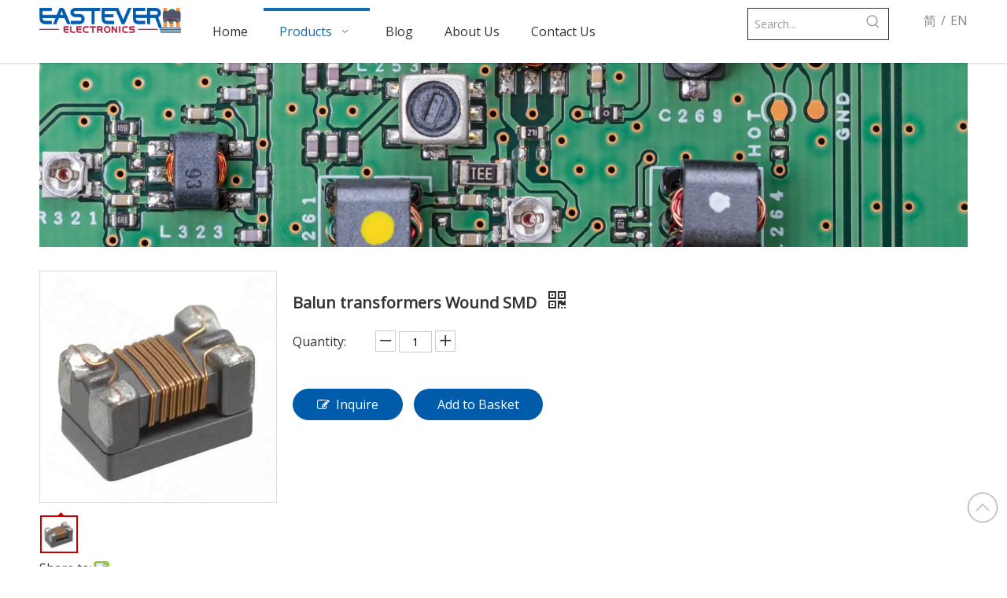

--- FILE ---
content_type: text/html;charset=utf-8
request_url: https://www.east-ever.com/Balun-transformers-Wound-SMD-pd48838065.html
body_size: 42433
content:
<!DOCTYPE html> <html lang="en" prefix="og: http://ogp.me/ns#" style="height: auto;"> <head> <link rel="preconnect" href="https://ikrorwxhoiqimj5p.leadongcdn.com"/> <link rel="preconnect" href="https://rjrorwxhoiqimj5p.leadongcdn.com"/> <link rel="preconnect" href="https://jlrorwxhoiqimj5p.leadongcdn.com"/><script>document.write=function(e){documentWrite(document.currentScript,e)};function documentWrite(documenturrentScript,e){var i=document.createElement("span");i.innerHTML=e;var o=i.querySelectorAll("script");if(o.length)o.forEach(function(t){if(t.src&&t.src!=""){var script=document.createElement("script");script.src=t.src;document.body.appendChild(script)}});document.body.appendChild(i)}
window.onloadHack=function(func){if(!!!func||typeof func!=="function")return;if(document.readyState==="complete")func();else if(window.addEventListener)window.addEventListener("load",func,false);else if(window.attachEvent)window.attachEvent("onload",func,false)};</script> <title>RF Components - Balun transformers Wound SMD</title> <meta name="keywords" content="Balun transformers Wound SMD,Antenna Balun,Passive Comonents"/> <meta name="description" content="Balun transformers Wound SMD - ZHUHAI EASTEVER ELECTRONIC CO., LTD."/> <link data-type="dns-prefetch" data-domain="jlrorwxhoiqimj5p.leadongcdn.com" rel="dns-prefetch" href="//jlrorwxhoiqimj5p.leadongcdn.com"> <link data-type="dns-prefetch" data-domain="ikrorwxhoiqimj5p.leadongcdn.com" rel="dns-prefetch" href="//ikrorwxhoiqimj5p.leadongcdn.com"> <link data-type="dns-prefetch" data-domain="rjrorwxhoiqimj5p.leadongcdn.com" rel="dns-prefetch" href="//rjrorwxhoiqimj5p.leadongcdn.com"> <link rel="amphtml" href="https://www.east-ever.com/amp/Balun-transformers-Wound-SMD-pd48838065.html"/> <link rel="canonical" href="https://www.east-ever.com/Balun-transformers-Wound-SMD-pd48838065.html"/> <meta http-equiv="X-UA-Compatible" content="IE=edge"/> <meta name="renderer" content="webkit"/> <meta http-equiv="Content-Type" content="text/html; charset=utf-8"/> <meta name="viewport" content="width=device-width, initial-scale=1, user-scalable=no"/> <meta content="RF Components - Balun transformers Wound SMD" property="og:title"> <meta content="https://www.east-ever.com/Balun-transformers-Wound-SMD-pd48838065.html" property="og:url"> <meta content="https://ikrorwxhoiqimj5p.leadongcdn.com/cloud/qjBpjKnjRmjSrnpopmlpl/1301-460-460.jpg" property="og:image"> <meta content="Balun transformers Wound SMD - ZHUHAI EASTEVER ELECTRONIC CO., LTD." property="og:description"> <link href="https://ikrorwxhoiqimj5p.leadongcdn.com/cloud/qjBpjKnjRmjSrnpopmlpl/1301-800-800.jpg" as="image" rel="preload" fetchpriority="high"/> <link rel="icon" href="//ikrorwxhoiqimj5p.leadongcdn.com/cloud/qmBpjKnjRmiSrilonmlqj/bitbug_favicon.ico"> <link rel="preload" type="text/css" as="style" href="//ikrorwxhoiqimj5p.leadongcdn.com/concat/zkilKB080tRgiSoqkrkioqjnoil/static/assets/widget/mobile_head/style04/style04.css,/static/assets/widget/mobile_head/css/headerStyles.css,/static/assets/widget/style/component/langBar/langBar.css,/static/assets/widget/style/component/follow/widget_setting_iconSize/iconSize24.css,/static/assets/style/bootstrap/cus.bootstrap.grid.system.css,/static/assets/style/fontAwesome/4.7.0/css/font-awesome.css,/static/assets/style/iconfont/iconfont.css,/static/assets/widget/script/plugins/gallery/colorbox/colorbox.css,/static/assets/style/bootstrap/cus.bootstrap.grid.system.split.css,/static/assets/widget/script/plugins/picture/animate.css,/static/assets/widget/style/component/pictureNew/widget_setting_description/picture.description.css,/static/assets/widget/style/component/pictureNew/public/public.css,/static/assets/widget/style/component/graphic/graphic.css,/static/assets/widget/style/component/gallery/gallery.css" onload="this.onload=null;this.rel='stylesheet'"/> <link rel="stylesheet" type="text/css" href="//ikrorwxhoiqimj5p.leadongcdn.com/concat/zkilKB080tRgiSoqkrkioqjnoil/static/assets/widget/mobile_head/style04/style04.css,/static/assets/widget/mobile_head/css/headerStyles.css,/static/assets/widget/style/component/langBar/langBar.css,/static/assets/widget/style/component/follow/widget_setting_iconSize/iconSize24.css,/static/assets/style/bootstrap/cus.bootstrap.grid.system.css,/static/assets/style/fontAwesome/4.7.0/css/font-awesome.css,/static/assets/style/iconfont/iconfont.css,/static/assets/widget/script/plugins/gallery/colorbox/colorbox.css,/static/assets/style/bootstrap/cus.bootstrap.grid.system.split.css,/static/assets/widget/script/plugins/picture/animate.css,/static/assets/widget/style/component/pictureNew/widget_setting_description/picture.description.css,/static/assets/widget/style/component/pictureNew/public/public.css,/static/assets/widget/style/component/graphic/graphic.css,/static/assets/widget/style/component/gallery/gallery.css"/> <link rel="preload" type="text/css" as="style" href="//jlrorwxhoiqimj5p.leadongcdn.com/concat/5lilKBcc3tRyiSoqpqnopknrkpl/static/assets/widget/script/plugins/smartmenu/css/navigation.css,/static/assets/widget/style/component/prodSearchNew/prodSearchNew.css,/static/assets/widget/style/component/prodsearch/prodsearch.css,/static/assets/widget/style/component/langBar/langBar.css,/static/assets/widget/style/component/proddetail/public/public.css,/static/assets/widget/style/component/proddetail/public/comment.css,/static/assets/widget/style/component/proddetail/label/label.css,/static/assets/widget/style/component/orderList/public/public.css,/static/assets/widget/script/plugins/videojs/video-js.min.css,/static/assets/widget/script/plugins/select2/select2.css,/static/assets/widget/style/component/tiptap_richText/tiptap_richText.css,/static/assets/widget/script/plugins/easyzoom/css/easyzoom.css,/static/assets/widget/script/plugins/gallery/colorbox/colorbox.css,/static/assets/widget/script/plugins/owlcarousel/masterslider.css" onload="this.onload=null;this.rel='stylesheet'"/> <link rel="preload" type="text/css" as="style" href="//ikrorwxhoiqimj5p.leadongcdn.com/concat/1iikKB2w53RyiSoqpqnopknrkpl/static/assets/widget/script/plugins/owlcarousel/style.css,/static/assets/widget/script/plugins/owlcarousel/ms-showcase2.css,/static/assets/widget/script/plugins/owlcarousel/owl.carousel.css,/static/assets/widget/style/component/proddetail/widget_style/style_2.css,/static/assets/widget/script/plugins/owlcarousel/owl.theme.css,/static/assets/widget/script/plugins/Magnifier/css/photoswipe.css,/static/assets/widget/script/plugins/Magnifier/css/default-skin.css,/static/assets/widget/style/component/shoppingcartStatus/shoppingcartStatus.css,/static/assets/widget/script/plugins/slick/slick.css,/static/assets/widget/style/component/prodlistAsync/widget_style/style_11.css" onload="this.onload=null;this.rel='stylesheet'"/> <link rel="stylesheet" type="text/css" href="//jlrorwxhoiqimj5p.leadongcdn.com/concat/5lilKBcc3tRyiSoqpqnopknrkpl/static/assets/widget/script/plugins/smartmenu/css/navigation.css,/static/assets/widget/style/component/prodSearchNew/prodSearchNew.css,/static/assets/widget/style/component/prodsearch/prodsearch.css,/static/assets/widget/style/component/langBar/langBar.css,/static/assets/widget/style/component/proddetail/public/public.css,/static/assets/widget/style/component/proddetail/public/comment.css,/static/assets/widget/style/component/proddetail/label/label.css,/static/assets/widget/style/component/orderList/public/public.css,/static/assets/widget/script/plugins/videojs/video-js.min.css,/static/assets/widget/script/plugins/select2/select2.css,/static/assets/widget/style/component/tiptap_richText/tiptap_richText.css,/static/assets/widget/script/plugins/easyzoom/css/easyzoom.css,/static/assets/widget/script/plugins/gallery/colorbox/colorbox.css,/static/assets/widget/script/plugins/owlcarousel/masterslider.css"/> <link rel="stylesheet" type="text/css" href="//ikrorwxhoiqimj5p.leadongcdn.com/concat/1iikKB2w53RyiSoqpqnopknrkpl/static/assets/widget/script/plugins/owlcarousel/style.css,/static/assets/widget/script/plugins/owlcarousel/ms-showcase2.css,/static/assets/widget/script/plugins/owlcarousel/owl.carousel.css,/static/assets/widget/style/component/proddetail/widget_style/style_2.css,/static/assets/widget/script/plugins/owlcarousel/owl.theme.css,/static/assets/widget/script/plugins/Magnifier/css/photoswipe.css,/static/assets/widget/script/plugins/Magnifier/css/default-skin.css,/static/assets/widget/style/component/shoppingcartStatus/shoppingcartStatus.css,/static/assets/widget/script/plugins/slick/slick.css,/static/assets/widget/style/component/prodlistAsync/widget_style/style_11.css"/> <style>@media(min-width:990px){[data-type="rows"][data-level="rows"]{display:flex}}</style> <style id="speed3DefaultStyle">@supports not(aspect-ratio:1/1){.prodlist-wrap li .prodlist-cell{position:relative;padding-top:100%;width:100%}.prodlist-lists-style-13 .prod_img_a_t13,.prodlist-lists-style-12 .prod_img_a_t12,.prodlist-lists-style-nophoto-11 .prod_img_a_t12{position:unset !important;min-height:unset !important}.prodlist-wrap li .prodlist-picbox img{position:absolute;width:100%;left:0;top:0}}.piclist360 .prodlist-pic4-3 li .prodlist-display{max-width:100%}@media(max-width:600px){.prodlist-fix-num li{width:50% !important}}</style> <template id="appdStylePlace"></template> <link href="//ikrorwxhoiqimj5p.leadongcdn.com/theme/qnipKBjjmnSRjqnjRmiSiojqRmqSSRrjrjnrpjmrrkjim/style/style.css" type="text/css" rel="preload" as="style" onload="this.onload=null;this.rel='stylesheet'" data-theme="true"/> <link href="//ikrorwxhoiqimj5p.leadongcdn.com/theme/qnipKBjjmnSRjqnjRmiSiojqRmqSSRrjrjnrpjmrrkjim/style/style.css" type="text/css" rel="stylesheet"/> <style guid='u_3cafc0f2fb2841278ac576f802718ea1' emptyRender='true' placeholder='true' type='text/css'></style> <link href="//jlrorwxhoiqimj5p.leadongcdn.com/site-res/qikpKBjjmnSRoiqimjSRiirjrilrSRqippkoljSRrjnjrikikiinniSRqirokkolnqrrRrrSk.css?1760313765216" rel="preload" as="style" onload="this.onload=null;this.rel='stylesheet'" data-extStyle="true" type="text/css" data-extAttr="20251013135115"/> <link href="//jlrorwxhoiqimj5p.leadongcdn.com/site-res/qikpKBjjmnSRoiqimjSRiirjrilrSRqippkoljSRrjnjrikikiinniSRqirokkolnqrrRrrSk.css?1760313765216" data-extAttr="20251013135115" type="text/css" rel="stylesheet"/> <template data-js-type='style_respond' data-type='inlineStyle'></template><template data-js-type='style_head' data-type='inlineStyle'><style guid='4d451b67-2094-47ac-8304-01ebc3903921' pm_pageStaticHack='' jumpName='head' pm_styles='head' type='text/css'>.sitewidget-langBar-20200514191653 .sitewidget-bd .front-icon-box.icon-style i{font-size:16px;color:#333 !important}.sitewidget-langBar-20200514191653 .sitewidget-bd .style21 #lAKpnmrwUfyO-lang-drop-arrow{color:#333 !important}.sitewidget-langBar-20200514191653 .sitewidget-bd .style21 .lang-menu .lang-item a{color:#333 !important}.sitewidget-langBar-20200514191653 .sitewidget-bd .icon-style-i{font-size:16px;color:#333 !important}.sitewidget-langBar-20200514191653 .sitewidget-bd .lang-bar.style18.lang-style .lang-dropdown .block-iconbaseline-down{color:#333 !important}.sitewidget-langBar-20200514191653 .sitewidget-bd .lang-bar.style18.lang-style .lang-dropdown .lang-selected{color:#333 !important}.sitewidget-langBar-20200514191653 .sitewidget-bd .lang-bar.style18.lang-style .lang-dropdown .lang-menu a{color:#333 !important}.sitewidget-langBar-20200514191653 .sitewidget-bd .lang-bar.style18.lang-style .lang-dropdown .lang-menu{border-color:#333 !important}.sitewidget-langBar-20200514191653 .sitewidget-bd .lang-bar.style21.lang-style .lang-dropdown .lang-menu .menu-close-btn i{background:#0a8ef5 !important}.sitewidget-langBar-20200514191653 .sitewidget-bd .front-icon-box i{font-size:20px;color:#333 !important}.sitewidget-langBar-20200514191653 .sitewidget-bd .front-icon-box.icon-style i{font-size:20px;color:#333 !important}.sitewidget-langBar-20200514191653 .sitewidget-bd .front-icon-box i:hover{color:#333 !important}.sitewidget-prodDetail-20141127140104 .proddetail-wrap .video-js video{height:100% !important}.sitewidget-prodDetail-20141127140104 .prodetail-slider .prod-pic-item .prodetail-slider-btn{color:black}.sitewidget-prodDetail-20141127140104 .ms-skin-default .ms-nav-next,.sitewidget-prodDetail-20141127140104 .ms-skin-default .ms-nav-prev{color:black}.sitewidget-prodDetail-20141127140104 .pro-this-prodBrief table{max-width:100%}.sitewidget-prodDetail-20141127140104 .this-description-table .pro-detail-inquirewrap.prodd-btn-otl-colorful-radius a.pro-detail-inquirebtn,.sitewidget-prodDetail-20141127140104 .this-description-table .pro-detail-inquirewrap.prodd-btn-otl-colorful-radius a.pro-detail-orderbtn{border:1px solid #005bab;background-color:#005bab;color:#fff}.sitewidget-prodDetail-20141127140104 .this-description-table .pro-detail-inquirewrap.prodd-btn-otl-colorful-radius a.pro-detail-inquirebtn:hover,.sitewidget-prodDetail-20141127140104 .this-description-table .pro-detail-inquirewrap.prodd-btn-otl-colorful-radius a.pro-detail-orderbtn:hover{box-shadow:0 0 8px #005bab}.sitewidget-prodDetail-20141127140104 .this-description-table .pro-detail-inquirewrap.prodd-btn-otl-colorful-radius a.pro-detail-basket,.sitewidget-prodDetail-20141127140104 .this-description-table .pro-detail-inquirewrap.prodd-btn-otl-colorful-radius a.pro-detail-cart{background-color:#005bab;color:#fff}.sitewidget-prodDetail-20141127140104 .this-description-table .pro-detail-inquirewrap.prodd-btn-otl-colorful-radius a.pro-detail-basket:hover,.sitewidget-prodDetail-20141127140104 .this-description-table .pro-detail-inquirewrap.prodd-btn-otl-colorful-radius a.pro-detail-cart:hover{box-shadow:0 0 8px #005bab}.sitewidget-prodDetail-20141127140104 .prodd-btn-otl-colorful-radius .pdfDownLoad{border:1px solid #005bab;background-color:#005bab;color:#fff}.sitewidget-prodDetail-20141127140104 .prodd-btn-otl-colorful-radius .pdfDownLoad:hover{box-shadow:0 0 8px #005bab}.sitewidget-prodDetail-20141127140104 #orderModel{display:inline-block}.sitewidget-prodDetail-20141127140104 #paypalBtn #paypal-button-container{padding:0}.sitewidget-prodDetail-20141127140104 #paypalBtn #paypal-button-container .paypal-buttons>iframe.component-frame{z-index:1}@media(max-width:550px){.sitewidget-prodDetail-20141127140104 .this-description-table .skuParams .description-btn-wrap .alfProdDataildad{height:auto !important;min-height:40px}.sitewidget-prodDetail-20141127140104 .this-description-table .skuParams .description-btn-wrap .alfProdDataildad .skuimgtitle{width:calc(100% - 50px);line-height:1.5em !important;height:auto !important;min-height:36px;display:inline-flex !important;align-items:center}}.sitewidget-prodDetail-20141127140104 .switch3D{bottom:110px}@media(max-width:989px){.sitewidget-prodDetail-20141127140104 .switch3D{bottom:calc(24px + 44px)}}.new-threed-box{position:fixed;top:50%;left:50%;transform:translate(-50%,-50%);box-shadow:0 0 20px 0 rgba(0,0,0,0.2);z-index:10000000000000;line-height:1;border-radius:10px}.new-threed-box iframe{width:950px;height:720px;max-width:100vw;max-height:100vh;border-radius:10px;border:0}.new-threed-box iframe .only_full_width{display:block !important}.new-threed-box .close{position:absolute;right:11px;top:12px;width:18px;height:18px;cursor:pointer}@media(max-width:800px){.new-threed-box iframe{width:100vw;height:100vh;border-radius:0}.new-threed-box{border-radius:0}}.sitewidget-prodDetail-20141127140104 .sitewidget-bd .tinymce-render-box *{all:revert-layer}.sitewidget-prodDetail-20141127140104 .sitewidget-bd .tinymce-render-box img{vertical-align:middle;max-width:100%}.sitewidget-prodDetail-20141127140104 .sitewidget-bd .tinymce-render-box iframe{max-width:100%}.sitewidget-prodDetail-20141127140104 .sitewidget-bd .tinymce-render-box table{border-collapse:collapse}.sitewidget-prodDetail-20141127140104 .sitewidget-bd .tinymce-render-box *{margin:0}.sitewidget-prodDetail-20141127140104 .sitewidget-bd .tinymce-render-box table:not([cellpadding]) td,.sitewidget-prodDetail-20141127140104 .sitewidget-bd .tinymce-render-box table:not([cellpadding]) th{padding:.4rem}.sitewidget-prodDetail-20141127140104 .sitewidget-bd .tinymce-render-box table[border]:not([border="0"]):not([style*=border-width]) td,.sitewidget-prodDetail-20141127140104 .sitewidget-bd .tinymce-render-box table[border]:not([border="0"]):not([style*=border-width]) th{border-width:1px}.sitewidget-prodDetail-20141127140104 .sitewidget-bd .tinymce-render-box table[border]:not([border="0"]):not([style*=border-style]) td,.sitewidget-prodDetail-20141127140104 .sitewidget-bd .tinymce-render-box table[border]:not([border="0"]):not([style*=border-style]) th{border-style:solid}.sitewidget-prodDetail-20141127140104 .sitewidget-bd .tinymce-render-box table[border]:not([border="0"]):not([style*=border-color]) td,.sitewidget-prodDetail-20141127140104 .sitewidget-bd .tinymce-render-box table[border]:not([border="0"]):not([style*=border-color]) th{border-color:#ccc}.sitewidget-prodDetail-20141127140104 .sitewidget-bd h1.this-description-name{font-size:20px;line-height:27px;letter-spacing:0;text-align:left;color:#333;font-weight:bold}.sitewidget-prodDetail-20141127140104 .prod_member_desc{position:relative}.sitewidget-prodDetail-20141127140104 .prod_member_desc .prod_member_desc_pop{display:none;position:absolute;border:1px solid #ccc;background:#fff;width:300px;border-radius:6px;padding:5px 8px;left:0;z-index:1000}.sitewidget-prodDetail-20141127140104 .prod_member_desc .prod_member_desc_icon{margin:0 1px;width:12px;height:12px;cursor:pointer;transform:translateY(-4px)}</style></template><template data-js-type='style_respond' data-type='inlineStyle'></template><template data-js-type='style_head' data-type='inlineStyle'></template><script data-ignoreMinify="true">
	function loadInlineStyle(){
		var allInlineStyle = document.querySelectorAll("template[data-type='inlineStyle']");
		var length = document.querySelectorAll("template[data-type='inlineStyle']").length;
		for(var i = 0;i < length;i++){
			var style = allInlineStyle[i].innerHTML;
			allInlineStyle[i].outerHTML = style;
		}
	}
loadInlineStyle();
</script> <link rel='preload' as='style' onload='this.onload=null;this.rel="stylesheet"' href='https://fonts.googleapis.com/css?family=Open+Sans|Oswald:400&display=swap' data-type='1' type='text/css' media='all'/> <script type="text/javascript" data-src="//rjrorwxhoiqimj5p.leadongcdn.com/static/t-kmBpBKkKkywzys7p/assets/script/jquery-1.11.0.concat.js"></script> <script type="text/x-delay-ids" data-type="delayIds" data-device="pc" data-xtype="0" data-delayIds='[87269234,87270084,87270074,87269704,87278624,87268234,87278634,87354574,87274754,87270934,87274724,87274664,87274734]'></script> <script guid='9b1fe369-0f7a-47e2-b57f-3f4910cabe10' pm_pageStaticHack='true' jumpName='head' pm_scripts='head' type='text/javascript'>try{(function(window,undefined){var phoenixSite=window.phoenixSite||(window.phoenixSite={});phoenixSite.lanEdition="EN_US";var page=phoenixSite.page||(phoenixSite.page={});page.cdnUrl="//jlrorwxhoiqimj5p.leadongcdn.com";page.siteUrl="https://www.east-ever.com";page.lanEdition=phoenixSite.lanEdition;page._menu_prefix="";page._menu_trans_flag="";page._captcha_domain_prefix="captcha.c";page._pId="RIKAVqCUBpfO";phoenixSite._sViewMode="true";phoenixSite._templateSupport="false";phoenixSite._singlePublish=
"false"})(this)}catch(e){try{console&&console.log&&console.log(e)}catch(e){}};</script> <meta name="msvalidate.01" content="BD4261850C69F3E49AFFFBF3B3B6F16F"/> <script id='u_9ed56cfe326d4c0fa08a8a9622aee588' guid='u_9ed56cfe326d4c0fa08a8a9622aee588' pm_script='init_top' type='text/javascript'>try{(function(window,undefined){var datalazyloadDefaultOptions=window.datalazyloadDefaultOptions||(window.datalazyloadDefaultOptions={});datalazyloadDefaultOptions["version"]="3.0.0";datalazyloadDefaultOptions["isMobileViewer"]="false";datalazyloadDefaultOptions["hasCLSOptimizeAuth"]="false";datalazyloadDefaultOptions["_version"]="3.0.0";datalazyloadDefaultOptions["isPcOptViewer"]="false"})(this);(function(window,undefined){window.__ph_optSet__='{"loadImgType":"0","isOpenFlagUA":true,"docReqType":"0","docDecrease":"1","docCallback":"1","v30NewMode":"1","idsVer":"1"}'})(this)}catch(e){try{console&&
console.log&&console.log(e)}catch(e){}};</script> <script id='u_322e3ce7911e41e28a862b788ea48e1b' guid='u_322e3ce7911e41e28a862b788ea48e1b' type='text/javascript'>try{var thisUrl=location.host;var referUrl=document.referrer;if(referUrl.indexOf(thisUrl)==-1)localStorage.setItem("landedPage",document.URL)}catch(e){try{console&&console.log&&console.log(e)}catch(e){}};</script> </head> <body class=" frontend-body-canvas "> <div id='backstage-headArea' headFlag='1' class='hideForMobile'><div class="outerContainer" data-mobileBg="true" id="outerContainer_1615545461412" data-type="outerContainer" data-level="rows" autohold><div class="container" data-type="container" data-level="rows" cnttype="backstage-container-mark"><div class="row" data-type="rows" data-level="rows" data-attr-xs="null" data-attr-sm="null"><div class="col-md-2" id="column_1616142897076" data-type="columns" data-level="columns"><div id="location_1616142897077" data-type="locations" data-level="rows"><div class="backstage-stwidgets-settingwrap" scope="0" settingId="sWfAIHrQJCDt" id="component_sWfAIHrQJCDt" relationCommonId="RIKAVqCUBpfO" classAttr="sitewidget-logo-20200514184718"> <div class="sitewidget-pictureNew sitewidget-logo sitewidget-logo-20200514184718"> <div class="sitewidget-bd"> <div class="picture-resize-wrap " style="position: relative; width: 100%; text-align: center; "> <span class="picture-wrap pic-style-default 666 " data-ee="" id="picture-wrap-sWfAIHrQJCDt" style="display: inline-block; position: relative;max-width: 100%;"> <a class="imgBox mobile-imgBox" style="display: inline-block; position: relative;max-width: 100%;" href="/index.html"> <img class="img-default-bgc" data-src="//ikrorwxhoiqimj5p.leadongcdn.com/cloud/qpBpjKnjRmiSloolrilri/touminglogo.png" src="//ikrorwxhoiqimj5p.leadongcdn.com/cloud/qpBpjKnjRmiSloolrilri/touminglogo.png" alt="EASTEVER " title="EASTEVER ELECTRONICS" phoenixLazyload='true'/> </a> </span> </div> </div> </div> </div> <script type="text/x-delay-script" data-id="sWfAIHrQJCDt" data-jsLazyloadType="1" data-alias="logo" data-jsLazyload='true' data-type="component" data-jsDepand='["//ikrorwxhoiqimj5p.leadongcdn.com/static/t-lkBpBKkKlplwsz7r/assets/widget/script/plugins/jquery.lazyload.js","//rjrorwxhoiqimj5p.leadongcdn.com/static/t-ilBoBKrKlwrolo7m/assets/widget/script/compsettings/comp.logo.settings.js"]' data-jsThreshold='5' data-cssDepand='' data-cssThreshold='5'>(function(window,$,undefined){try{(function(window,$,undefined){var respSetting={},temp;$(function(){$("#picture-wrap-sWfAIHrQJCDt").on("webkitAnimationEnd webkitTransitionEnd mozAnimationEnd MSAnimationEnd oanimationend animationend",function(){var rmClass="animated bounce zoomIn pulse rotateIn swing fadeIn bounceInDown bounceInLeft bounceInRight bounceInUp fadeInDownBig fadeInLeftBig fadeInRightBig fadeInUpBig zoomInDown zoomInLeft zoomInRight zoomInUp";$(this).removeClass(rmClass)});var version=
$.trim("20200313131553");if(!!!version)version=undefined;if(phoenixSite.phoenixCompSettings&&typeof phoenixSite.phoenixCompSettings.logo!=="undefined"&&phoenixSite.phoenixCompSettings.logo.version==version&&typeof phoenixSite.phoenixCompSettings.logo.logoLoadEffect=="function"){phoenixSite.phoenixCompSettings.logo.logoLoadEffect("sWfAIHrQJCDt",".sitewidget-logo-20200514184718","","",respSetting);if(!!phoenixSite.phoenixCompSettings.logo.version&&phoenixSite.phoenixCompSettings.logo.version!="1.0.0")loadAnimationCss();
return}var resourceUrl="//jlrorwxhoiqimj5p.leadongcdn.com/static/assets/widget/script/compsettings/comp.logo.settings.js?_\x3d1760313765216";if(phoenixSite&&phoenixSite.page){var cdnUrl=phoenixSite.page.cdnUrl;if(cdnUrl&&cdnUrl!="")resourceUrl=cdnUrl+"/static/assets/widget/script/compsettings/comp.logo.settings.js?_\x3d1760313765216"}var callback=function(){phoenixSite.phoenixCompSettings.logo.logoLoadEffect("sWfAIHrQJCDt",".sitewidget-logo-20200514184718","","",respSetting);if(!!phoenixSite.phoenixCompSettings.logo.version&&
phoenixSite.phoenixCompSettings.logo.version!="1.0.0")loadAnimationCss()};if(phoenixSite.cachedScript)phoenixSite.cachedScript(resourceUrl,callback());else $.getScript(resourceUrl,callback())});function loadAnimationCss(){var link=document.createElement("link");link.rel="stylesheet";link.type="text/css";link.href="//ikrorwxhoiqimj5p.leadongcdn.com/static/assets/widget/script/plugins/picture/animate.css?1760313765216";var head=document.getElementsByTagName("head")[0];head.appendChild(link)}try{loadTemplateImg("sitewidget-logo-20200514184718")}catch(e){try{console&&
(console.log&&console.log(e))}catch(e){}}})(window,jQuery)}catch(e){try{console&&console.log&&console.log(e)}catch(e){}}})(window,$);</script> </div></div><div class="col-md-7" id="column_1615545450330" data-type="columns" data-level="columns"><div id="location_1615545450333" data-type="locations" data-level="rows"><div class="backstage-stwidgets-settingwrap" scope="0" settingId="spfAIHMloRUZ" id="component_spfAIHMloRUZ" relationCommonId="RIKAVqCUBpfO" classAttr="sitewidget-navigation_style-20200514191444"> <div class="sitewidget-navigation_style sitewidget-navnew fix sitewidget-navigation_style-20200514191444 navnew-wide-style6 navnew-style6 navnew-way-slide navnew-slideRight"> <a href="javascript:;" class="navnew-thumb-switch navnew-thumb-way-slide navnew-thumb-slideRight" style="background-color:transparent"> <span class="nav-thumb-ham first" style="background-color:#333333"></span> <span class="nav-thumb-ham second" style="background-color:#333333"></span> <span class="nav-thumb-ham third" style="background-color:#333333"></span> </a> <style>@media(min-width:1220px){.sitewidget-navnew.sitewidget-navigation_style-20200514191444 .smsmart{max-width:unset}}@media(max-width:1219px) and (min-width:990px){.sitewidget-navnew.sitewidget-navigation_style-20200514191444 .smsmart{max-width:unset}}@media(min-width:1200px) and (max-width:1365px){.sitewidget-navnew.sitewidget-navigation_style-20200514191444 .smsmart{max-width:unset}}</style> <style>@media(min-width:990px){.navnew-substyle4 .nav-sub-list .nav-sub-item .nav-sub-item-hd span{font-size:inherit;font-weight:inherit;line-height:inherit;cursor:pointer}.navnew-substyle4 .nav-sub-list .nav-sub-item .nav-sub-item-hd span:hover,.navnew-substyle4 .nav-sub-list .nav-sub-item .nav-sub-item-bd .nav-sub-item-bd-item .nav-sub-item-bd-info:hover{color:inherit}.navnew-substyle4 .nav-sub-list .nav-sub-item .nav-sub-item-bd .nav-sub-item-bd-item .nav-sub-item-bd-info{font-size:inherit;color:inherit;font-weight:inherit;text-align:inherit}}</style> <ul class="navnew smsmart navnew-way-slide navnew-slideRight navnew-wide-substyle5 navnew-substyle5"> <li id="parent_0" class="navnew-item navLv1 " data-visible="1"> <a id="nav_19080054" target="_self" rel="" class="navnew-link" data-currentIndex="" href="/"><i class="icon "></i><span class="text-width">Home</span> </a> <span class="navnew-separator"></span> </li> <li id="parent_1" class="navnew-item navLv1 " data-visible="1"> <a id="nav_33683254" target="_self" rel="" class="navnew-link" data-currentIndex="" href="/products.html"><i class="icon "></i><span class="text-width">Products</span> </a> <span class="navnew-separator"></span> <ul class="navnew-sub1 nav-sub-list5 " data-visible="1"> <li class="nav-sub-item "> <div class="nav-sub1-item navnew-sub1-item"> <a id="nav_17251834" target="_self" rel="" data-currentIndex="" href="/Directional-Couplers-pl3495204.html"> <img src="//ikrorwxhoiqimj5p.leadongcdn.com/cloud/qoBpjKnjRmlSkiqojllkj/balun.jpg" alt="巴伦.jpg"> <span class="nav-sub1-info"> <i class="icon "></i> RF Coupler </span> </a> </div> </li> <li class="nav-sub-item "> <div class="nav-sub1-item navnew-sub1-item"> <a id="nav_17251844" target="_self" rel="" data-currentIndex="" href="/Power-Splitters-Dividers-Combiners-pl3395204.html"> <img src="//ikrorwxhoiqimj5p.leadongcdn.com/cloud/qjBpjKnjRmlSkiqojllmk/gongfenqi.jpg" alt="功分器.jpg"> <span class="nav-sub1-info"> <i class="icon "></i> RF Splitter </span> </a> </div> </li> <li class="nav-sub-item "> <div class="nav-sub1-item navnew-sub1-item"> <a id="nav_17251824" target="_self" rel="" data-currentIndex="1" href="/Balun-Transformers-pl3595204.html"> <img src="//ikrorwxhoiqimj5p.leadongcdn.com/cloud/qlBpjKnjRmlSkiqokllrj/ouheqi.jpg" alt="耦合器.jpg"> <span class="nav-sub1-info"> <i class="icon "></i> RF Transformer </span> </a> </div> </li> <li class="nav-sub-item "> <div class="nav-sub1-item navnew-sub1-item"> <a id="nav_33683404" target="_self" rel="" data-currentIndex="" href="/SMD-Square-Air-Coil-pl3280523.html"> <img src="//ikrorwxhoiqimj5p.leadongcdn.com/cloud/qiBpjKnjRmlSkiqokllqk/kongxinxianquan.jpg" alt="空心线圈.jpg"> <span class="nav-sub1-info"> <i class="icon undefined"></i> Air Coil </span> </a> </div> </li> <li class="nav-sub-item "> <div class="nav-sub1-item navnew-sub1-item"> <a id="nav_33683434" target="_self" rel="" data-currentIndex="" href="/SMD-Flat-Top-Air-Core-Inductors-pl3380523.html"> <img src="//ikrorwxhoiqimj5p.leadongcdn.com/cloud/qkBpjKnjRmlSkiqokllmk/guanjiaoxianquan.jpg" alt="灌胶线圈.jpg"> <span class="nav-sub1-info"> <i class="icon undefined"></i> Flat Top Air Coil </span> </a> </div> </li> <li class="nav-sub-item "> <div class="nav-sub1-item navnew-sub1-item"> <a id="nav_33684154" target="_self" rel="" data-currentIndex="" href="/Lan-Tranformers-pl3095204.html"> <img src="//ikrorwxhoiqimj5p.leadongcdn.com/cloud/qoBpjKnjRmlSkiqoklljj/wangluobianyaqi.jpg" alt="网络变压器.jpg"> <span class="nav-sub1-info"> <i class="icon undefined"></i> Lan Tranformer </span> </a> </div> </li> <li class="nav-sub-item "> <div class="nav-sub1-item navnew-sub1-item"> <a id="nav_33683394" target="_self" rel="" data-currentIndex="" href="/SMD-Power-Inductors-pl3295204.html"> <img src="//ikrorwxhoiqimj5p.leadongcdn.com/cloud/qqBpjKnjRmlSkiqokllkj/tiepiandiangan.jpg" alt="贴片电感.jpg"> <span class="nav-sub1-info"> <i class="icon undefined"></i> Power Inductors </span> </a> </div> </li> <li class="nav-sub-item "> <div class="nav-sub1-item navnew-sub1-item"> <a id="nav_33683364" target="_self" rel="" data-currentIndex="" href="/Rod-Choke-Coils-pl3785204.html"> <img src="//ikrorwxhoiqimj5p.leadongcdn.com/cloud/qiBpjKnjRmlSkiqolllok/cibang.jpg" alt="磁棒.jpg"> <span class="nav-sub1-info"> <i class="icon undefined"></i> Rod Choke Coil </span> </a> </div> </li> <li class="nav-sub-item "> <div class="nav-sub1-item navnew-sub1-item"> <a id="nav_33683504" target="_self" rel="" data-currentIndex="" href="/Push-Pull-Transformer-pl43217107.html"> <img src="//ikrorwxhoiqimj5p.leadongcdn.com/cloud/qlBpjKnjRmlSkiqolllmk/tuiwanbianyaqi.jpg" alt="推挽变压器.jpg"> <span class="nav-sub1-info"> <i class="icon undefined"></i> Push-Pull Transformer </span> </a> </div> </li> <li class="nav-sub-item "> <div class="nav-sub1-item navnew-sub1-item"> <a id="nav_33683794" target="_self" rel="" data-currentIndex="" href="/1-8GHz-Fixed-Attenuator-pl47023007.html"> <img src="//ikrorwxhoiqimj5p.leadongcdn.com/cloud/qqBpjKnjRmlSkiqoollrj/gudingshuaijianqi.jpg" alt="固定衰减器.jpg"> <span class="nav-sub1-info"> <i class="icon "></i> Fixed Attenuator </span> </a> </div> </li> <li class="nav-sub-item "> <div class="nav-sub1-item navnew-sub1-item"> <a id="nav_33683454" target="_self" rel="" data-currentIndex="" href="/Toroidal-Inductors-Colis-pl3585204.html"> <img src="//ikrorwxhoiqimj5p.leadongcdn.com/cloud/qiBpjKnjRmlSkiqoolllk/huanxingdianganxianquan.jpg" alt="环形电感线圈.jpg"> <span class="nav-sub1-info"> <i class="icon undefined"></i> Toroidal Inductors </span> </a> </div> </li> <li class="nav-sub-item "> <div class="nav-sub1-item navnew-sub1-item"> <a id="nav_33683804" target="_self" rel="" data-currentIndex="" href="/1-8ghz-forward-linear-equalizer.html"> <img src="//ikrorwxhoiqimj5p.leadongcdn.com/cloud/qnBpjKnjRmlSkiqoollpk/lvboqi.jpg" alt="滤波器.jpg"> <span class="nav-sub1-info"> <i class="icon "></i> Forward Linear Equalizer </span> </a> </div> </li> <li class="nav-sub-item "> <div class="nav-sub1-item navnew-sub1-item"> <a id="nav_33683824" target="_self" rel="" data-currentIndex="" href="/1-8ghz-plug-in-directional-coupler.html"> <img src="//ikrorwxhoiqimj5p.leadongcdn.com/cloud/qpBpjKnjRmlSkiqoqllrj/weibiaoti.jpg" alt="未标题-22.jpg"> <span class="nav-sub1-info"> <i class="icon "></i> Plug-In Directional Coupler </span> </a> </div> </li> <li class="nav-sub-item "> <div class="nav-sub1-item navnew-sub1-item"> <a id="nav_33688674" target="_self" rel="" data-currentIndex="" href="/1-8ghz-catv-indoor-splitter.html"> <img src="//ikrorwxhoiqimj5p.leadongcdn.com/cloud/qmBpjKnjRmlSkiqoqllij/fenpeiqi.jpg" alt="分配器.jpg"> <span class="nav-sub1-info"> <i class="icon "></i> Indoor Splitter </span> </a> </div> </li> <li class="nav-sub-item "> <div class="nav-sub1-item navnew-sub1-item"> <a id="nav_33683814" target="_self" rel="" data-currentIndex="" href="/1-8ghz-plug-in-diplex-filter.html"> <img src="//ikrorwxhoiqimj5p.leadongcdn.com/cloud/qiBpjKnjRmlSrrmirmljj/weixintupian_20250214095112.jpg" alt="微信图片_20250214095112.jpg"> <span class="nav-sub1-info"> <i class="icon "></i> Diplex Filter </span> </a> </div> </li> <li class="nav-sub-item "> <div class="nav-sub1-item navnew-sub1-item"> <a id="nav_33683544" target="_self" rel="" data-currentIndex="" href="/wideband-rf-transformer.html"> <img src="//ikrorwxhoiqimj5p.leadongcdn.com/cloud/qkBpjKnjRmlSkiqoinlrj/kuanfushepin.jpg" alt="宽幅射频.jpg"> <span class="nav-sub1-info"> <i class="icon "></i> Wideband RF Transformer </span> </a> </div> </li> <li class="nav-sub-item "> <div class="nav-sub1-item navnew-sub1-item"> <a id="nav_33683264" target="_self" rel="" data-currentIndex="" href="/Common-Mode-Filter-pl3685204.html"> <img src="//ikrorwxhoiqimj5p.leadongcdn.com/cloud/qpBpjKnjRmlSkiqoinlnj/gongmodiangan.jpg" alt="共模电感.jpg"> <span class="nav-sub1-info"> <i class="icon undefined"></i> Common Mode Filter </span> </a> </div> </li> <li class="nav-sub-item "> <div class="nav-sub1-item navnew-sub1-item"> <a id="nav_33683334" target="_self" rel="" data-currentIndex="" href="/Power-Line-Chokes-pl3195204.html"> <img src="//ikrorwxhoiqimj5p.leadongcdn.com/cloud/qiBpjKnjRmlSkiqojnlqk/gongzidiangan.jpg" alt="工字电感.jpg"> <span class="nav-sub1-info"> <i class="icon undefined"></i> Power Line Chokes </span> </a> </div> </li> <li class="nav-sub-item "> <div class="nav-sub1-item navnew-sub1-item"> <a id="nav_33683474" target="_self" rel="" data-currentIndex="" href="/High-Frequency-Transformer-pl67018667.html"> <img src="//ikrorwxhoiqimj5p.leadongcdn.com/cloud/qkBpjKnjRmlSkiqoknlpk/gaopinbianyaqi.jpg" alt="高频变压器.jpg"> <span class="nav-sub1-info"> <i class="icon undefined"></i> High Frequency Transformer </span> </a> </div> </li> <li class="nav-sub-item "> <div class="nav-sub1-item navnew-sub1-item"> <a id="nav_33683534" target="_self" rel="" data-currentIndex="" href="/wirewound-chip-inductor.html"> <img src="//ikrorwxhoiqimj5p.leadongcdn.com/cloud/qlBpjKnjRmlSkiqoknlmk/raoxiandiangan.jpg" alt="绕线电感.jpg"> <span class="nav-sub1-info"> <i class="icon undefined"></i> Wirewound Chip Inductor </span> </a> </div> </li> <li class="nav-sub-item "> <div class="nav-sub1-item navnew-sub1-item"> <a id="nav_33683274" target="_self" rel="" data-currentIndex="" href="/200628120812.html"> <img src="//ikrorwxhoiqimj5p.leadongcdn.com/cloud/qqBpjKnjRmlSkiqolnlij/weibiaoti.jpg" alt="未标题-2.jpg"> <span class="nav-sub1-info"> <i class="icon undefined"></i> High Current Power Inductors </span> </a> </div> </li> <li class="nav-sub-item "> <div class="nav-sub1-item navnew-sub1-item"> <a id="nav_33683764" target="_self" rel="" data-currentIndex="" href="/rj45-connector.html"> <img src="//ikrorwxhoiqimj5p.leadongcdn.com/cloud/qmBpjKnjRmlSkiqolnlkj/chajian.jpg" alt="插件.jpg"> <span class="nav-sub1-info"> <i class="icon undefined"></i> RJ45 Connector </span> </a> </div> </li> <li class="nav-sub-item "> <div class="nav-sub1-item navnew-sub1-item"> <a id="nav_33683554" target="_self" rel="" data-currentIndex="" href="/common-mode-line-filter.html"> <img src="//ikrorwxhoiqimj5p.leadongcdn.com/cloud/qrBpjKnjRmlSkiqolnllk/gongmo.jpg" alt="共模.jpg"> <span class="nav-sub1-info"> <i class="icon "></i> Common Mode Line Filter </span> </a> </div> </li> <li class="nav-sub-item "> <div class="nav-sub1-item navnew-sub1-item"> <a id="nav_33683564" target="_self" rel="" data-currentIndex="" href="/ltcc-transformer.html"> <img src="//ikrorwxhoiqimj5p.leadongcdn.com/cloud/qkBpjKnjRmlSkiqolnlqk/LTCC.jpg" alt="LTCC.jpg"> <span class="nav-sub1-info"> <i class="icon undefined"></i> LTCC Transformer </span> </a> </div> </li> <li class="nav-sub-item "> <div class="nav-sub1-item navnew-sub1-item"> <a id="nav_33683754" target="_self" rel="" data-currentIndex="" href="/smt-data-line-emi-filters.html"> <img src="//ikrorwxhoiqimj5p.leadongcdn.com/cloud/qoBpjKnjRmlSnilrijlki/SMD.jpg" alt="SMD.jpg"> <span class="nav-sub1-info"> <i class="icon "></i> SMT Data Line EMI Filters </span> </a> </div> </li> </ul> </li> <li id="parent_2" class="navnew-item navLv1 " data-visible="1"> <a id="nav_19132524" target="_self" rel="" class="navnew-link" data-currentIndex="" href="/Blog.html"><i class="icon "></i><span class="text-width">Blog</span> </a> <span class="navnew-separator"></span> </li> <li id="parent_3" class="navnew-item navLv1 " data-visible="1"> <a id="nav_17251754" target="_self" rel="" class="navnew-link" data-currentIndex="" href="/aboutus.html"><i class="icon "></i><span class="text-width">About Us</span> </a> <span class="navnew-separator"></span> </li> <li id="parent_4" class="navnew-item navLv1 " data-visible="1"> <a id="nav_19073534" target="_self" rel="" class="navnew-link" data-currentIndex="" href="/contactus.html"><i class="icon "></i><span class="text-width">Contact Us</span> </a> <span class="navnew-separator"></span> </li> </ul> </div> </div> <script type="text/x-delay-script" data-id="spfAIHMloRUZ" data-jsLazyloadType="1" data-alias="navigation_style" data-jsLazyload='true' data-type="component" data-jsDepand='["//rjrorwxhoiqimj5p.leadongcdn.com/static/t-poBpBKoKiymxlx7r/assets/widget/script/plugins/smartmenu/js/jquery.smartmenusUpdate.js","//jlrorwxhoiqimj5p.leadongcdn.com/static/t-niBoBKnKrqmlmp7q/assets/widget/script/compsettings/comp.navigation_style.settings.js"]' data-jsThreshold='5' data-cssDepand='' data-cssThreshold='5'>(function(window,$,undefined){try{$(function(){if(phoenixSite.phoenixCompSettings&&typeof phoenixSite.phoenixCompSettings.navigation_style!=="undefined"&&typeof phoenixSite.phoenixCompSettings.navigation_style.navigationStyle=="function"){phoenixSite.phoenixCompSettings.navigation_style.navigationStyle(".sitewidget-navigation_style-20200514191444","navnew-substyle5","navnew-wide-substyle5","0","0","100px","0","0");return}$.getScript("//ikrorwxhoiqimj5p.leadongcdn.com/static/assets/widget/script/compsettings/comp.navigation_style.settings.js?_\x3d1767865380583",
function(){phoenixSite.phoenixCompSettings.navigation_style.navigationStyle(".sitewidget-navigation_style-20200514191444","navnew-substyle5","navnew-wide-substyle5","0","0","100px","0","0")})})}catch(e){try{console&&console.log&&console.log(e)}catch(e){}}})(window,$);</script> </div></div><div class="col-md-2" id="column_1616142077068" data-type="columns" data-level="columns"><div id="location_1616142077069" data-type="locations" data-level="rows"><div class="backstage-stwidgets-settingwrap " scope="0" settingId="lgfUychRKpHO" id="component_lgfUychRKpHO" relationCommonId="RIKAVqCUBpfO" classAttr="sitewidget-prodSearchNew-20200514191642"> <div class="sitewidget-searchNew sitewidget-prodSearchNew sitewidget-prodSearchNew-20200514191642 prodWrap"> <style type="text/css">
	.sitewidget-searchNew .search-box-wrap input[type="text"],.sitewidget-searchNew .search-box-wrap button {
		box-sizing: border-box;
		border: 0;
		display: block;
		background: 0;
		padding: 0;
		margin: 0;
	}
	.sitewidget-searchNew .insideLeft-search-box .search-box .search-fix-wrap .flex-wrap{
		display: flex;
		width: 100%;
		/*border: 1px solid rgb(221, 221, 221);*/
	}
	.sitewidget-searchNew .insideLeft-search-box .search-box .search-fix-wrap input[type="text"] {
		width: 100%;
	}
	.sitewidget-searchNew .insideLeft-search-box .search-box .search-fix-wrap .flex-wrap .input{
		flex: 1;
	}
	.sitewidget-searchNew .insideLeft-search-box .search-box .search-fix-wrap {
		position: relative
	}
	.sitewidget-searchNew .insideLeft-search-box .search-box .search-fix-wrap .search-svg {
		position: absolute;
		top: 0;
		left: 0px;
		display: flex;
		justify-content: center;
		align-items: center;
	}

	.prodDiv.margin20{
		margin-top:20px;
	}
	/*关键词设置*/
			.sitewidget-prodSearchNew-20200514191642 .outline-search-box .search-box form {
			border: 1px solid rgb(51, 51, 51);
			border-radius: 0px;
			background-color: transparent;
		}

	    .sitewidget-prodSearchNew-20200514191642 .outline-search-box .search-box .search-fix-wrap .inner-container{
			position: relative;
			height: unset;
			overflow: unset;
		}

		.sitewidget-prodSearchNew-20200514191642 .outline-search-box .search-box .search-fix-wrap {
			margin-right: 39px;
		}
		.sitewidget-prodSearchNew-20200514191642 .outline-search-box .search-box .search-fix-wrap input[type="text"] {
			height: 39px;
			line-height: 39px;
			font-size: 14px;
			color: rgb(51, 51, 51);
		}
		.sitewidget-prodSearchNew-20200514191642 .outline-search-box .search-box .search-fix-wrap input[type="text"]::-webkit-input-placeholder{
			color: rgb(153, 153, 153);
		}
		/* 火狐 */
		.sitewidget-prodSearchNew-20200514191642 .outline-search-box .search-box .search-fix-wrap input[type="text"]::-moz-placeholder {
			color: rgb(153, 153, 153);
		}
		/*ie*/
		.sitewidget-prodSearchNew-20200514191642 .outline-search-box .search-box .search-fix-wrap input[type="text"]::-ms-input-placeholder {
			color: rgb(153, 153, 153);
		}
		.sitewidget-prodSearchNew-20200514191642 .outline-search-box .search-box .search-fix-wrap button {
			width: 39px;
			height: 39px;
		}
		.sitewidget-prodSearchNew-20200514191642 .outline-search-box .search-box .search-fix-wrap button .icon-svg {
			width: 20px;
			height: 20px;
			fill: rgb(153, 153, 153);
		}


	/*新增设置搜索范围选项样式*/
		.sitewidget-prodSearchNew-20200514191642.prodWrap .prodDiv .prodUl li{
			font-size: 14px ;
		}
		.sitewidget-prodSearchNew-20200514191642.prodWrap .prodDiv .prodUl li{
			color: rgb(65, 125, 201) !important;
		}
			.sitewidget-prodSearchNew-20200514191642.prodWrap .prodDiv .prodUl li:hover{
				color: rgb(255 108 0) !important;
			}
			.sitewidget-prodSearchNew-20200514191642.prodWrap .prodDiv .prodUl li{
				text-align: left;
			}

	@media (min-width: 900px){
		.sitewidget-prodSearchNew-20200514191642 .positionLeft .search-keywords{
			line-height: 39px;
		}
		.sitewidget-prodSearchNew-20200514191642 .positionRight .search-keywords{
			line-height: 39px;
		}
	}
	.sitewidget-prodSearchNew-20200514191642 .positionDrop .search-keywords{
		border:1px solid rgb(153, 153, 153);
		border-top:0;
		}
	.sitewidget-prodSearchNew-20200514191642 .positionDrop q{
		margin-left:10px;
	}
	</style> <div class="sitewidget-bd"> <div class="search-box-wrap outline-search-box "> <div class="search-box "> <form action="/phoenix/admin/prod/search" onsubmit="return checkSubmit(this)" method="get" novalidate> <div class="search-fix-wrap 5" style="display: flex;"> <div class="inner-container unshow-flag" style="display: none;"> <span class="inner-text unshow-flag"></span> <span class="">&nbsp;:</span> </div> <input type="text" name="searchValue" value="" placeholder="Search..." autocomplete="off" aria-label="Search..."/> <input type="hidden" name="menuPrefix" value=""/> <input type="hidden" name="searchProdStyle" value=""/> <input type="hidden" name="searchComponentSettingId" value="lgfUychRKpHO"/> <button class="search-btn" type="submit" aria-label="Hot Keywords:"> <svg xmlns="http://www.w3.org/2000/svg" xmlns:xlink="http://www.w3.org/1999/xlink" t="1660616305377" class="icon icon-svg shape-search" viewBox="0 0 1024 1024" version="1.1" p-id="26257" width="20" height="20"><defs><style type="text/css">@font-face{font-family:feedback-iconfont;src:url("//at.alicdn.com/t/font_1031158_u69w8yhxdu.woff2?t=1630033759944") format("woff2"),url("//at.alicdn.com/t/font_1031158_u69w8yhxdu.woff?t=1630033759944") format("woff"),url("//at.alicdn.com/t/font_1031158_u69w8yhxdu.ttf?t=1630033759944") format("truetype")}</style></defs><path d="M147.9168 475.5968a291.2768 291.2768 0 1 1 582.5024 0 291.2768 291.2768 0 0 1-582.5024 0z m718.848 412.416l-162.9696-162.8672a362.3424 362.3424 0 0 0 99.4816-249.5488A364.0832 364.0832 0 1 0 439.1936 839.68a361.8304 361.8304 0 0 0 209.5104-66.6624l166.5024 166.5024a36.4544 36.4544 0 0 0 51.5072-51.5072" p-id="26258"/></svg> </button> </div> </form> </div> </div> <script id="prodSearch" type="application/ld+json">
            {
                "@context": "http://schema.org",
                "@type": "WebSite",
                "name" : "EASTEVER",
                "url": "https://www.east-ever.com:80",
                "potentialAction": {
                    "@type": "SearchAction",
                    "target": "http://www.east-ever.com/phoenix/admin/prod/search?searchValue={search_term_string!''}",
                    "query-input": "required name=search_term_string"
                }
            }
        </script> <div class="prodDiv "> <input type="hidden" id="prodCheckList" name="prodCheckList" value="name&amp;&amp;keyword&amp;&amp;model&amp;&amp;summary&amp;&amp;desc&amp;&amp;all"> <input type="hidden" id="prodCheckIdList" name="prodCheckIdList" value="name&amp;&amp;keyword&amp;&amp;model&amp;&amp;summary&amp;&amp;desc&amp;&amp;all"> <i class="triangle"></i> <ul class="prodUl unshow-flag" id="prodULs"> <li search="rangeAll" class="prodUlLi fontColorS0 fontColorS1hover unshow-flag" id="rangeAll" style="display: none">All</li> <li search="name" class="prodUlLi fontColorS0 fontColorS1hover unshow-flag" id="name" style="display: none">Product Name</li> <li search="keyword" class="prodUlLi fontColorS0 fontColorS1hover unshow-flag" id="keyword" style="display: none">Product Keyword</li> <li search="model" class="prodUlLi fontColorS0 fontColorS1hover unshow-flag" id="model" style="display: none">Product Model</li> <li search="summary" class="prodUlLi fontColorS0 fontColorS1hover unshow-flag" id="summary" style="display: none">Product Summary</li> <li search="desc" class="prodUlLi fontColorS0 fontColorS1hover unshow-flag" id="desc" style="display: none">Product Description</li> <li search="" class="prodUlLi fontColorS0 fontColorS1hover unshow-flag" id="all" style="display: none">Multi Field Search</li> <input type="hidden" value="0" id="funcProdPrivatePropertiesLi"/> </ul> </div> <div class="prodDivrecomend 2"> <ul class="prodUl"> </ul> </div> <svg xmlns="http://www.w3.org/2000/svg" width="0" height="0" class="hide"> <symbol id="icon-search" viewBox="0 0 1024 1024"> <path class="path1" d="M426.667 42.667q78 0 149.167 30.5t122.5 81.833 81.833 122.5 30.5 149.167q0 67-21.833 128.333t-62.167 111.333l242.333 242q12.333 12.333 12.333 30.333 0 18.333-12.167 30.5t-30.5 12.167q-18 0-30.333-12.333l-242-242.333q-50 40.333-111.333 62.167t-128.333 21.833q-78 0-149.167-30.5t-122.5-81.833-81.833-122.5-30.5-149.167 30.5-149.167 81.833-122.5 122.5-81.833 149.167-30.5zM426.667 128q-60.667 0-116 23.667t-95.333 63.667-63.667 95.333-23.667 116 23.667 116 63.667 95.333 95.333 63.667 116 23.667 116-23.667 95.333-63.667 63.667-95.333 23.667-116-23.667-116-63.667-95.333-95.333-63.667-116-23.667z"></path> </symbol> </svg> </div> </div> <template data-type='js_template' data-settingId='lgfUychRKpHO'><script id='u_1385a320aa2a4a52871aee41371304e8' guid='u_1385a320aa2a4a52871aee41371304e8' type='text/javascript'>try{function isAliyunSignedUrl(u){return/^https?:\/\/.+\?.*(OSSAccessKeyId|Signature|x-oss-security-token)=/i.test(u)}function escapeHTML(html){return html.replace(/&/g,"\x26amp;").replace(/</g,"\x26lt;").replace(/>/g,"\x26gt;").replace(/"/g,"\x26quot;")}function checkSubmit(form){var $input=$(form).find('input[name\x3d"searchValue"]');var v=$input.val();if(!v){alert("Please enterKeywords");return false}if(isAliyunSignedUrl(v)){var imgUrlJson={bucket:$input.attr("data-bucket"),key:$input.attr("data-key")};
$input.val(JSON.stringify(imgUrlJson));return true}$input.val(escapeHTML(v));return true}}catch(e){try{console&&console.log&&console.log(e)}catch(e){}};</script></template> </div> <script type="text/x-delay-script" data-id="lgfUychRKpHO" data-jsLazyloadType="1" data-alias="prodSearchNew" data-jsLazyload='true' data-type="component" data-jsDepand='' data-jsThreshold='5' data-cssDepand='' data-cssThreshold='5'>(function(window,$,undefined){try{function setInputPadding(){console.log("diyici");var indent=$(".sitewidget-prodSearchNew-20200514191642 .search-fix-wrap .inner-container").innerWidth();if("outline-search-box"=="slideLeft-search-box")if($(".sitewidget-prodSearchNew-20200514191642 .search-fix-wrap input[name\x3dsearchValue]").hasClass("isselect"))indent=indent-15;else if(!$("#component_lgfUychRKpHO .prodWrap .search-fix-wrap input[name\x3dsearchProdStyle]").hasClass("oneSelect"))indent=indent-45;
else indent=indent-15;if("outline-search-box"=="showUnder-search-box")if($(".sitewidget-prodSearchNew-20200514191642 .search-fix-wrap input[name\x3dsearchValue]").hasClass("isselect"))indent=indent-5;else if(!$("#component_lgfUychRKpHO .prodWrap .search-fix-wrap input[name\x3dsearchProdStyle]").hasClass("oneSelect"))indent=indent-45;else indent=indent-5;if("outline-search-box"=="slideLeftRight-search-box")if($(".sitewidget-prodSearchNew-20200514191642 .search-fix-wrap input[name\x3dsearchValue]").hasClass("isselect"))indent=
indent-9;else if(!$("#component_lgfUychRKpHO .prodWrap .search-fix-wrap input[name\x3dsearchProdStyle]").hasClass("oneSelect"))indent=indent-45;else indent=indent-9;if("outline-search-box"=="insideLeft-search-box"){$(".sitewidget-prodSearchNew-20200514191642 .search-fix-wrap .search-svg").css("left",0+"px");indent=indent;var inderwidth=$(".sitewidget-prodSearchNew-20200514191642 .search-svg").width();$(".sitewidget-prodSearchNew-20200514191642 .inner-container").css("left",inderwidth+"px")}$(".sitewidget-prodSearchNew-20200514191642 .search-fix-wrap input[name\x3dsearchValue]").css("padding-left",
+"px");if($(".arabic-exclusive").length!==0&&"outline-search-box"=="slideLeftRight-search-box")$(".sitewidget-prodSearchNew-20200514191642 .search-fix-wrap input[name\x3dsearchValue]").css({"padding-left":"10px","padding-right":indent+2*39+"px"})}function getUrlParam(name){var reg=new RegExp("(^|\x26)"+name+"\x3d([^\x26]*)(\x26|$)","i");var r=window.location.search.substr(1).match(reg);if(r!=null)return decodeURIComponent(r[2].replace(/\+/g,"%20"));else return null}$(function(){try{function escapeHTML(html){return html.replace(/&/g,
"\x26amp;").replace(/</g,"\x26lt;").replace(/>/g,"\x26gt;").replace(/"/g,"\x26quot;")}var searchValueAfter=getUrlParam("searchValue");var searchProdStyleVal=getUrlParam("searchProdStyle");if(!searchProdStyleVal)searchProdStyleVal="";if(!searchValueAfter){var reg=new RegExp("^/search/([^/]+).html");var r=window.location.pathname.match(reg);if(!!r)searchValueAfter=r[1]}var isChange=false;if(searchValueAfter!=null&&searchProdStyleVal!="picture")$(".sitewidget-prodSearchNew-20200514191642 .search-fix-wrap input[name\x3dsearchValue]").val(escapeHTML(decodeURIComponent(searchValueAfter)));
$(".sitewidget-prodSearchNew-20200514191642 .search-fix-wrap input[name\x3dsearchValue]").on("focus",function(){if(searchValueAfter!=null&&!isChange)$(".sitewidget-prodSearchNew-20200514191642 .search-fix-wrap input[name\x3dsearchValue]").val("")});$(".sitewidget-prodSearchNew-20200514191642 .search-fix-wrap input[name\x3dsearchValue]").on("blur",function(){if(!isChange)if(searchValueAfter!=null&&searchProdStyleVal!="picture")$(".sitewidget-prodSearchNew-20200514191642 .search-fix-wrap input[name\x3dsearchValue]").val(decodeURIComponent(searchValueAfter))});
$(".sitewidget-prodSearchNew-20200514191642 .search-fix-wrap input[name\x3dsearchValue]").on("input",function(){isChange=true});$(".sitewidget-prodSearchNew-20200514191642 .search-fix-wrap input[name\x3dsearchValue]").on("change",function(){isChange=true});$(".sitewidget-prodSearchNew-20200514191642 .search-fix-wrap input[name\x3dsearchValue]").css("text-indent","0!important");if("outline-search-box"=="insideLeft-search-box"){$(".sitewidget-prodSearchNew-20200514191642 .search-fix-wrap input[name\x3dsearchValue]").css("text-indent",
0);var inderwidth=$(".sitewidget-prodSearchNew-20200514191642 .search-svg").width();console.log("inderwidth",inderwidth);$(".sitewidget-prodSearchNew-20200514191642 .search-fix-wrap input[name\x3dsearchValue]").css("padding-left",0+"px");$(".sitewidget-prodSearchNew-20200514191642 .search-fix-wrap input[name\x3dsearchValue]").css("margin-left",inderwidth+"px");$(".sitewidget-prodSearchNew-20200514191642 .search-svg").css("left","0px");$(".sitewidget-prodSearchNew-20200514191642 .insideLeft-search-box .search-box .search-fix-wrap .flex-wrap .search-btn-pic").unbind("click").bind("click",
function(){var _this=$(this);var fileInput=$('\x3cinput type\x3d"file" accept\x3d"image/*" style\x3d"display:none;"\x3e');fileInput.on("change",function(e){var inderwidth=$(".sitewidget-prodSearchNew-20200514191642 .search-svg").width();$(".sitewidget-prodSearchNew-20200514191642 .search-fix-wrap input[name\x3dsearchValue]").css("padding-left",0+"px");$(".sitewidget-prodSearchNew-20200514191642 .search-fix-wrap input[name\x3dsearchValue]").css("margin-left",inderwidth+"px");$(".sitewidget-prodSearchNew-20200514191642 .search-svg").css("left",
"0px");$(".sitewidget-prodSearchNew-20200514191642 .inner-container").hide();var file=e.target.files[0];if(file&&file.type.startsWith("image/")){if(file.size>10*1024*1024){alert("The image size must not exceed 10MB");return}console.log("insideLeft-search-box:file",file);uploadImageWithJQuery(file)}else alert("Please select a valid image file");fileInput.remove()});fileInput.click()})}function uploadImageWithJQuery(file){const formData=new FormData;formData.append("filedata",file);$.ajax({url:"/phoenix/admin/picture/upload",
type:"POST",data:formData,processData:false,contentType:false,success:function(response){const data=JSON.parse(response);if(data.success){console.log("\u4e0a\u4f20\u6210\u529f:",data);$(".sitewidget-prodSearchNew-20200514191642 .insideLeft-search-box .search-box .search-fix-wrap .flex-wrap .search-btn-pic").css("pointer-events","none");$(".sitewidget-prodSearchNew-20200514191642 form").append('\x3cinput type\x3d"hidden" name\x3d"pid" placeholder\x3d"'+data.pid+'"\x3e','\x3cinput type\x3d"hidden" name\x3d"pname" placeholder\x3d"'+
data.pname+'"\x3e');$(".sitewidget-prodSearchNew-20200514191642 input[name\x3dsearchValue]").css("color","transparent");$(".sitewidget-prodSearchNew-20200514191642 input[name\x3dsearchValue]").val(data.purl);if(data.photoJson){$(".sitewidget-prodSearchNew-20200514191642 input[name\x3dsearchValue]").attr("data-bucket",data.photoJson.bucket);$(".sitewidget-prodSearchNew-20200514191642 input[name\x3dsearchValue]").attr("data-key",data.photoJson.key)}$(".sitewidget-prodSearchNew-20200514191642 input[name\x3dsearchProdStyle]").val("picture");
$(".sitewidget-prodSearchNew-20200514191642 form").submit()}else alert(data.message)},error:function(xhr,status,error){console.error("\u8bf7\u6c42\u5931\u8d25:",error)}})}var prodNows=$(".sitewidget-prodSearchNew-20200514191642 .prodDiv input[name\x3dprodCheckList]").val();var prodNow=prodNows.split("\x26\x26");var prodIdss=$(".sitewidget-prodSearchNew-20200514191642 .prodDiv input[name\x3dprodCheckIdList]").val();var prodIds=prodIdss.split("\x26\x26");if($("#funcProdPrivatePropertiesLi").val()==
"1")var prodPool=["all","desc","summary","model","keyword","name","prodPropSet","none"];else var prodPool=["all","desc","summary","model","keyword","name","none"];var prod=[];var prodId=[];for(var i=0;i<prodNow.length;i++){if(prodPool.indexOf(prodNow[i])==-1)prod.push(prodNow[i]);if(prodPool.indexOf(prodNow[i])==-1)prodId.push(prodIds[i])}var prodHtml="";for(var i=0;i<prod.length;i++)prodHtml+="\x3cli search\x3d'"+prodId[i]+"' class\x3d'prodUlLi fontColorS0 fontColorS1hover' id\x3d'"+prodId[i]+"'\x3e"+
prod[i]+"\x3c/li\x3e";$(".sitewidget-prodSearchNew-20200514191642 .prodDiv .prodUl").append(prodHtml)}catch(error){console.log(error)}});$(function(){var url=window.location.href;try{function escapeHTML(html){return html.replace(/&/g,"\x26amp;").replace(/</g,"\x26lt;").replace(/>/g,"\x26gt;").replace(/"/g,"\x26quot;").replace(/'/g,"\x26#039;")}var urlAll=window.location.search.substring(1);var urls=urlAll.split("\x26");if(urls&&urls.length==2){var searchValues=urls[0].split("\x3d");var searchValueKey=
searchValues[0];var searchValue=searchValues[1];var searchProds=urls[1].split("\x3d");var searchProdStyleKey=searchProds[0];var searchProdStyle=searchProds[1];searchValue=searchValue.replace(/\+/g," ");searchValue=decodeURIComponent(searchValue);searchProdStyle=searchProdStyle.replace(/\+/g," ");searchProdStyle=decodeURIComponent(searchProdStyle);if(searchValueKey=="searchValue"&&searchProdStyleKey=="searchProdStyle"&&searchProdStyle!="picture"){$(".sitewidget-prodSearchNew-20200514191642 .search-fix-wrap input[name\x3dsearchValue]").val(escapeHTML(searchValue));
$(".sitewidget-prodSearchNew-20200514191642 .search-fix-wrap input[name\x3dsearchProdStyle]").val(searchProdStyle)}}}catch(e){}var target="http://"+window.location.host+"/phoenix/admin/prod/search?searchValue\x3d{search_term_string}";var prodCheckStr="name\x26\x26keyword\x26\x26model\x26\x26summary\x26\x26desc\x26\x26all".split("\x26\x26");if(prodCheckStr&&prodCheckStr.length&&prodCheckStr.length>=2){$(".sitewidget-prodSearchNew-20200514191642 .prodDiv .prodUl #rangeAll").show();var rangeAll=$(".sitewidget-prodSearchNew-20200514191642 .prodDiv .prodUl #rangeAll");
$(".sitewidget-prodSearchNew-20200514191642 .inner-container").hide();$("#component_lgfUychRKpHO .prodWrap .search-fix-wrap input[name\x3dsearchProdStyle]").val(rangeAll.attr("search"))}if(prodCheckStr&&prodCheckStr.length==1){var text="";$(".sitewidget-prodSearchNew-20200514191642 .prodDiv li").each(function(index,ele){if($(ele).attr("id")==prodCheckStr[0])text=$(ele).text()});$(".sitewidget-prodSearchNew-20200514191642 .prodDiv").parent().find(".inner-container .inner-text").text(text);$(".sitewidget-prodSearchNew-20200514191642 .prodDiv").parent().find(".inner-container .fa-angle-down").remove();
$(".sitewidget-prodSearchNew-20200514191642 .prodDiv").remove();$("#component_lgfUychRKpHO .prodWrap .search-fix-wrap input[name\x3dsearchProdStyle]").val(prodCheckStr[0]);if("outline-search-box"!="slideLeftRight-search-box")$(".sitewidget-prodSearchNew-20200514191642 .inner-container").css("display","flex");$("#component_lgfUychRKpHO .prodWrap .search-fix-wrap input[name\x3dsearchProdStyle]").addClass("oneSelect");setInputPadding()}for(var i=0;i<prodCheckStr.length;i++)$(".sitewidget-prodSearchNew-20200514191642 .prodDiv .prodUl #"+
$.trim(prodCheckStr[i])+" ").show();$('.sitewidget-prodSearchNew-20200514191642 button.search-btn[type\x3d"submit"]').bind("click",function(){if(window.fbq&&!window.fbAccessToken)window.fbq("track","Search");if(window.ttq)window.ttq.track("Search")});$(".sitewidget-prodSearchNew-20200514191642 .sitewidget-bd").focusin(function(){$(this).addClass("focus");var $templateDiv=$(".sitewidget-prodSearchNew-20200514191642"),$prodDiv=$(".sitewidget-prodSearchNew-20200514191642 .prodDiv"),$body=$("body");var prodDivHeight=
$prodDiv.height(),bodyHeight=$body.height(),templateDivHeight=$templateDiv.height(),templateDivTop=$templateDiv.offset().top,allheight=prodDivHeight+40+templateDivHeight+templateDivTop;if(bodyHeight<allheight&&bodyHeight>prodDivHeight+40+templateDivHeight){$templateDiv.find(".prodDiv").css({top:"unset",bottom:20+templateDivHeight+"px"});$prodDiv.find("i").css({top:"unset",bottom:"-10px",transform:"rotate(180deg)"})}else{$templateDiv.find(".prodDiv").attr("style","display:none");$prodDiv.find("i").attr("style",
"")}if($templateDiv.find(".prodDivpositionLeft").length>0){$form=$(".sitewidget-prodSearchNew-20200514191642 .search-box form");var prodDivWidth=$prodDiv.width(),formWidth=$form.width();$templateDiv.find(".prodDiv").css({right:formWidth-prodDivWidth-32+"px"})}});$(".sitewidget-prodSearchNew-20200514191642 .sitewidget-bd").focusout(function(){$(this).removeClass("focus")});$(".sitewidget-prodSearchNew-20200514191642 input").focusin(function(){$(this).parent().parent().next().show()});$(".sitewidget-prodSearchNew-20200514191642 .search-keywords").mousemove(function(){$(this).addClass("keywordsfocused")});
$(".sitewidget-prodSearchNew-20200514191642 .search-keywords").mouseout(function(){$(this).removeClass("keywordsfocused")});$(".sitewidget-prodSearchNew-20200514191642 input").focusout(function(){if($(this).parent().parent().next().hasClass("keywordsfocused"))return false;$(this).parent().parent().next().hide()});$(".sitewidget-prodSearchNew-20200514191642 q").click(function(){$(this).parent().hide()})})}catch(e){try{console&&console.log&&console.log(e)}catch(e){}}try{$(function(){$(".sitewidget-prodSearchNew-20200514191642 .inner-container").click(function(){var $templateDiv=
$(".sitewidget-prodSearchNew-20200514191642"),$prodDiv=$(".sitewidget-prodSearchNew-20200514191642 .prodDiv"),$body=$("body");var prodDivHeight=$prodDiv.height(),bodyHeight=$body.height(),templateDivHeight=$templateDiv.height(),templateDivTop=$templateDiv.offset().top,allheight=prodDivHeight+40+templateDivHeight+templateDivTop;if(bodyHeight<allheight&&bodyHeight>prodDivHeight+40+templateDivHeight){$templateDiv.find(".prodDiv").css({top:"unset",bottom:20+templateDivHeight+"px"});$prodDiv.find("i").css({top:"unset",
bottom:"-10px",transform:"rotate(180deg)"})}else{$templateDiv.find(".prodDiv").attr("style","display:none");$prodDiv.find("i").attr("style","")}if($templateDiv.find(".prodDivpositionLeft").length>0){$form=$(".sitewidget-prodSearchNew-20200514191642 .search-box form");var prodDivWidth=$prodDiv.width(),formWidth=$form.width();$templateDiv.find(".prodDiv").css({right:formWidth-prodDivWidth-32+"px"})}$(this).parents(".search-box-wrap").siblings(".prodDiv").show()});$(".sitewidget-prodSearchNew-20200514191642 .prodDiv .prodUl li").mousedown(function(){$(".sitewidget-prodSearchNew-20200514191642 .inner-container").show();
$(".sitewidget-prodSearchNew-20200514191642 .search-fix-wrap input[name\x3dsearchValue]").attr("prodDivShow","1");$(".sitewidget-prodSearchNew-20200514191642 .prodDiv").parent().find(".inner-container .inner-text").text($(this).text());$(".sitewidget-prodSearchNew-20200514191642 .prodDiv").hide(100);var searchStyle=$(this).attr("search");$(".sitewidget-prodSearchNew-20200514191642 .prodDiv").parent().find("input[name\x3dsearchProdStyle]").val(searchStyle);$(".sitewidget-prodSearchNew-20200514191642 .search-fix-wrap input[name\x3dsearchValue]").addClass("isselect");
setInputPadding()});$(".sitewidget-prodSearchNew-20200514191642 .search-fix-wrap input[name\x3dsearchValue]").focus(function(){if($(this).val()===""){var prodSearch=$(".sitewidget-prodSearchNew-20200514191642 .prodDiv input[name\x3dprodCheckList]").val();if(prodSearch=="none")$(this).parents(".search-box-wrap").siblings(".prodDiv").hide(100);else;$(this).parents(".search-box-wrap").siblings(".prodDivrecomend").hide(100)}else $(this).parents(".search-box-wrap").siblings(".prodDiv").hide(100);var prodCheckStr=
"name\x26\x26keyword\x26\x26model\x26\x26summary\x26\x26desc\x26\x26all".split("\x26\x26");if(prodCheckStr&&prodCheckStr.length&&prodCheckStr.length>=2)if($(this).attr("prodDivShow")!="1")$(".sitewidget-prodSearchNew-20200514191642 .prodDiv").show();if("outline-search-box"=="showUnder-search-box")$(".sitewidget-prodSearchNew-20200514191642 .prodDiv").addClass("margin20")});var oldTime=0;var newTime=0;$("#component_lgfUychRKpHO .prodWrap .search-fix-wrap input[name\x3dsearchValue]").bind("input propertychange",
function(){_this=$(this);if(_this.val()===""){_this.parents(".search-box-wrap").siblings(".prodDivrecomend").hide();_this.parents(".search-box-wrap").siblings(".search-keywords").show()}else{_this.parents(".search-box-wrap").siblings(".prodDiv").hide(100);_this.parents(".search-box-wrap").siblings(".search-keywords").hide();oldTime=newTime;newTime=(new Date).getTime();var theTime=newTime;setTimeout(function(){if(_this.val()!=="")if(newTime-oldTime>300||theTime==newTime){var sty=$("#component_lgfUychRKpHO .prodWrap .search-fix-wrap input[name\x3dsearchProdStyle]").val();
var menuPrefix=$("#component_lgfUychRKpHO .prodWrap .search-fix-wrap input[name\x3dmenuPrefix]").val();$.ajax({url:menuPrefix+"/phoenix/admin/prod/search/recommend",type:"get",dataType:"json",data:{searchValue:_this.val(),searchProdStyle:sty,searchComponentSettingId:"lgfUychRKpHO"},success:function(xhr){$(".prodDivrecomend .prodUl").html(" ");_this.parents(".search-box-wrap").siblings(".prodDivrecomend").show();var centerBody=$(window).width()/2;var inpLeft=_this.offset().left;if(inpLeft>centerBody)_this.parents(".search-box-wrap").siblings(".prodDivrecomend").css({"right":"0",
"left":"initial","overflow-y":"auto"});var prodHtml="";function escapeHtml(value){if(typeof value!=="string")return value;return value.replace(/[&<>`"'\/]/g,function(result){return{"\x26":"\x26amp;","\x3c":"\x26lt;","\x3e":"\x26gt;","`":"\x26#x60;",'"':"\x26quot;","'":"\x26#x27;","/":"\x26#x2f;"}[result]})}if(xhr.msg!=null&&xhr.msg!="")prodHtml=escapeHtml(xhr.msg);else for(var i=0;i<xhr.length;i++)prodHtml+="\x3cli\x3e\x3ca href\x3d'"+xhr[i].prodUrl+"?searchValue\x3d"+encodeURIComponent(xhr[i].prodName.replace(/\+/g,
"%20"))+"'\x3e\x3cimg src\x3d'"+xhr[i].photoUrl240+"'/\x3e\x3cspan\x3e"+xhr[i].prodName+"\x3c/span\x3e\x3c/a\x3e\x3c/li\x3e";$(".prodDivrecomend .prodUl").html(prodHtml);$(document).click(function(e){if(!_this.parents(".search-box-wrap").siblings(".prodDivrecomend")[0].contains(e.target))_this.parents(".search-box-wrap").siblings(".prodDivrecomend").hide()})}})}else;},300)}});$("#component_lgfUychRKpHO .prodWrap .search-fix-wrap input[name\x3dsearchValue]").blur(function(){$(this).parents(".search-box-wrap").siblings(".prodDiv").hide(100)});
$(".sitewidget-prodSearchNew-20200514191642 .search-fix-wrap input[name\x3dsearchValue]").keydown(function(event){var value=$(".sitewidget-prodSearchNew-20200514191642  .search-fix-wrap input[name\x3dsearchValue]").val();var search=$(".sitewidget-prodSearchNew-20200514191642  .search-fix-wrap input[name\x3dsearchProdStyle]").val();var flag=$(".sitewidget-prodSearchNew-20200514191642 .prodDiv .prodUl li[search\x3d"+search+"]").html()+"\uff1a";if(event.keyCode!="8")return;if(value==flag){$(".sitewidget-prodSearchNew-20200514191642  .search-fix-wrap input[name\x3dsearchValue]").val("");
$(".sitewidget-prodSearchNew-20200514191642  .search-fix-wrap input[name\x3dsearchProdStyle]").val("")}});var targetSearchStyles=["insideLeft-search-box","outline-search-box","outline-left-search-box","colorbtn-search-box","underline-search-box","slideLeft-search-box","showUnder-search-box","slideLeftRight-search-box"];var currentSearchStyle="outline-search-box";if(targetSearchStyles.includes(currentSearchStyle))try{var searchProdStyleVal=getUrlParam("searchProdStyle");if(searchProdStyleVal!=null&&
searchProdStyleVal!="picture"){if(searchProdStyleVal!=""){var searchProdStyleText=$(".sitewidget-prodSearchNew-20200514191642 .prodDiv .prodUl").find("#"+searchProdStyleVal).text();if(searchProdStyleText){$(".sitewidget-prodSearchNew-20200514191642 .inner-container").css("display","flex");$(".sitewidget-prodSearchNew-20200514191642 .inner-container .inner-text").text(searchProdStyleText)}}else{var searchProdStyleText=$(".sitewidget-prodSearchNew-20200514191642 .prodDiv .prodUl").find("#all").text();
if(searchProdStyleText){$(".sitewidget-prodSearchNew-20200514191642 .inner-container").css("display","flex");$(".sitewidget-prodSearchNew-20200514191642 .inner-container .inner-text").text(searchProdStyleText)}}$(".sitewidget-prodSearchNew-20200514191642 [name\x3d'searchProdStyle']").val(searchProdStyleVal);if(currentSearchStyle=="slideLeft-search-box"||currentSearchStyle=="slideLeftRight-search-box")$(".sitewidget-prodSearchNew-20200514191642 [name\x3d'searchValue']").addClass("isselect")}else $(".sitewidget-prodSearchNew-20200514191642 .inner-container").hide()}catch(e){}})}catch(e){try{console&&
console.log&&console.log(e)}catch(e){}}})(window,$);</script> </div></div><div class="col-md-1" id="column_1616143433464" data-type="columns" data-level="columns"><div id="location_1616143433465" data-type="locations" data-level="rows"><div class="backstage-stwidgets-settingwrap" scope="0" settingId="lAKpnmrwUfyO" id="component_lAKpnmrwUfyO" relationCommonId="RIKAVqCUBpfO" classAttr="sitewidget-langBar-20200514191653"> <div class="sitewidget-langBar sitewidget-langBar-20200514191653"> <div class="sitewidget-bd"> <div class="lang-bar lang-bar-right "> <span class="lang-cont" data-lanCode="1" data-default="0"> <a href='http://www.rfbalun.com' target="_blank" class="lang-a " target="_blank"> <span class="langBar-lang-text">简</span> </a> </span> <span class="lang-div-mid">/</span> <span class="lang-cont" data-lanCode="0" data-default="0"> <a href='https://www.east-ever.com' target="_blank" class="lang-a " target="_blank"> <span class="langBar-lang-text">EN</span> </a> </span> </div> </div> </div> <template data-type='js_template' data-settingId='lAKpnmrwUfyO'><script id='u_e753af6103094c64b3de3c79d1fa693b' guid='u_e753af6103094c64b3de3c79d1fa693b' type='text/javascript'>try{function sortableli(el,data,value){var newArr=[];if(value=="0"||value=="1"||value=="2"||value=="3"||value=="4"||value=="5"||value=="6"||value=="7"||value=="8"||value=="12"||value=="14"){for(var i=0;i<data.length;i++)el.find(".lang-cont").each(function(){if(data[i].isDefault=="0"){if($(this).attr("data-default")=="0")if($(this).attr("data-lancode")==data[i].islanCode){var cloneSpan=$(this).clone(true);newArr.push(cloneSpan)}}else if($(this).attr("data-default")=="1")if($(this).attr("data-lancode")==
data[i].islanCode){var cloneSpan=$(this).clone(true);newArr.push(cloneSpan)}});if(value=="0"||value=="6"||value=="3")var langDivMid=' \x3cspan class\x3d"lang-div-mid"\x3e|\x3c/span\x3e ';else if(value=="1"||value=="4"||value=="7"||value=="14")var langDivMid=' \x3cspan class\x3d"lang-div-mid"\x3e\x3c/span\x3e ';else if(value=="2"||value=="12"||value=="5"||value=="8")var langDivMid=' \x3cspan class\x3d"lang-div-mid"\x3e/\x3c/span\x3e ';else var langDivMid=' \x3cspan class\x3d"lang-div-mid"\x3e|\x3c/span\x3e ';
if(newArr.length>=0){el.find("span").remove();for(var i=0;i<newArr.length;i++){el.append(newArr[i]);if(i==newArr.length-1);else el.append(langDivMid)}}}else{for(var i=0;i<data.length;i++)el.find(".lang-item").each(function(){if(data[i].isDefault=="0"){if($(this).attr("data-default")=="0")if($(this).attr("data-lancode")==data[i].islanCode){var cloneSpan=$(this).clone(true);newArr.push(cloneSpan)}}else if($(this).attr("data-default")=="1")if($(this).attr("data-lancode")==data[i].islanCode){var cloneSpan=
$(this).clone(true);newArr.push(cloneSpan)}});if(newArr.length>=0){el.find(".lang-item").remove();for(var i=0;i<newArr.length;i++)if(value=="13")el.find(".langBar-easystyle-sub").append(newArr[i]);else el.find(".lang-menu").append(newArr[i])}}}$(function(){var dom=$(".sitewidget-langBar-20200514191653 .sitewidget-bd .lang-bar");var sortArr="";if(sortArr!=""&&sortArr!=undefined)sortableli(dom,sortArr,12)})}catch(e){try{console&&console.log&&console.log(e)}catch(e){}};</script></template> <script type="text/x-delay-script" data-id="lAKpnmrwUfyO" data-jsLazyloadType="1" data-alias="langBar" data-jsLazyload='true' data-type="component" data-jsDepand='' data-jsThreshold='5' data-cssDepand='' data-cssThreshold='5'>(function(window,$,undefined){})(window,$);</script></div> </div></div></div></div></div></div><div id='backstage-headArea-mobile' class='sitewidget-mobile_showFontFamily' mobileHeadId='GrpAfUKppUYB' _mobileHeadId='GrpAfUKppUYB' headflag='1' mobileHeadNo='04'> <ul class="header-styles"> <li class="header-item"> <div class="header-style04" id="mobileHeaderStyle4"> <div class="nav-logo-mix-box headbox" style="background-color:none"> <div class="search-box showOn others-ele mobile_sitewidget-prodSearchNew-20200514191642 mobile_head_style_4" mobile_settingId="lgfUychRKpHO" id="mobile_component_lgfUychRKpHO" classAttr="mobile_sitewidget-prodSearchNew-20200514191642"> <form action="/phoenix/admin/prod/search" method="get" novalidate> <a href="javascript:;" class="search-show-input"> <svg t="1643189658294" class="icon" viewBox="0 0 1024 1024" version="1.1" xmlns="http://www.w3.org/2000/svg" p-id="7154" width="16" height="16"><path d="M453.568 94.592a358.976 358.976 0 0 1 276.352 588.032l181.312 181.44a33.408 33.408 0 0 1-44.032 49.92l-3.2-2.752-181.376-181.312a358.976 358.976 0 1 1-229.12-635.328z m0 66.816a292.16 292.16 0 1 0 0 584.32 292.16 292.16 0 0 0 0-584.32z" p-id="7155"></path></svg> </a> <div class="search-inner" style="background-color:none"> <div class="inner-container unshow-flag" style="display: none;"> <span class="inner-text unshow-flag"></span> <span>:</span> </div> <input name="searchValue" class="black_transparent" type="text" placeholder="Search..." autocomplete="off" aria-label="searchProd"> <input type="hidden" name="searchProdStyle" value=""/> <input type="hidden" name="searchComponentSettingId" value="lgfUychRKpHO"/> <button class="search-btn" type="submit"> <svg t="1643189658294" class="icon" viewBox="0 0 1024 1024" version="1.1" xmlns="http://www.w3.org/2000/svg" p-id="7154" width="16" height="16"><path d="M453.568 94.592a358.976 358.976 0 0 1 276.352 588.032l181.312 181.44a33.408 33.408 0 0 1-44.032 49.92l-3.2-2.752-181.376-181.312a358.976 358.976 0 1 1-229.12-635.328z m0 66.816a292.16 292.16 0 1 0 0 584.32 292.16 292.16 0 0 0 0-584.32z" p-id="7155"></path></svg> </button> </div> </form> </div> <div class="sitewidget-prodSearchNew-mobile search_params_sitewidget-prodSearchNew-20200514191642"> <div class="prodDiv"> <input type="hidden" id="prodCheckList" name="prodCheckList" value="name&amp;&amp;keyword&amp;&amp;model&amp;&amp;summary&amp;&amp;desc&amp;&amp;all"> <input type="hidden" id="prodCheckIdList" name="prodCheckIdList" value="name&amp;&amp;keyword&amp;&amp;model&amp;&amp;summary&amp;&amp;desc&amp;&amp;all"> <i class="triangle"></i> <ul class="prodUl unshow-flag" id="prodULs"> <li search="rangeAll" class="prodUlLi fontColorS0 fontColorS1hover unshow-flag" id="rangeAll" style="display: none">All</li> <li search="name" class="prodUlLi fontColorS0 fontColorS1hover unshow-flag" id="name" style="display: none">Product Name</li> <li search="keyword" class="prodUlLi fontColorS0 fontColorS1hover unshow-flag" id="keyword" style="display: none">Product Keyword</li> <li search="model" class="prodUlLi fontColorS0 fontColorS1hover unshow-flag" id="model" style="display: none">Product Model</li> <li search="summary" class="prodUlLi fontColorS0 fontColorS1hover unshow-flag" id="summary" style="display: none">Product Summary</li> <li search="desc" class="prodUlLi fontColorS0 fontColorS1hover unshow-flag" id="desc" style="display: none">Product Description</li> <li search="" class="prodUlLi fontColorS0 fontColorS1hover unshow-flag" id="all" style="display: none">Multi Field Search</li> </ul> </div> </div> <div class="nav-title1 nav-title" style="background-color:none"> <a class="nav-btn"> <span class="nav-btn-open04"> <svg t="1642996883892" class="icon" viewBox="0 0 1024 1024" version="1.1" xmlns="http://www.w3.org/2000/svg" p-id="5390" width="16" height="16"><path d="M875.904 799.808c19.2 0 34.752 17.024 34.752 37.952 0 19.456-13.44 35.456-30.72 37.696l-4.032 0.256H102.08c-19.2 0-34.752-17.024-34.752-37.952 0-19.456 13.44-35.456 30.72-37.696l4.032-0.256h773.824z m0-325.056c19.2 0 34.752 16.96 34.752 37.952 0 19.392-13.44 35.456-30.72 37.632l-4.032 0.256H102.08c-19.2 0-34.752-16.96-34.752-37.888 0-19.456 13.44-35.52 30.72-37.696l4.032-0.256h773.824z m0-325.12c19.2 0 34.752 17.024 34.752 37.952 0 19.456-13.44 35.52-30.72 37.696l-4.032 0.256H102.08c-19.2 0-34.752-17.024-34.752-37.952 0-19.456 13.44-35.456 30.72-37.632l4.032-0.256h773.824z" p-id="5391"></path></svg> </span> <span class="nav-btn-close04"> <svg t="1642996894831" class="icon" viewBox="0 0 1024 1024" version="1.1" xmlns="http://www.w3.org/2000/svg" p-id="5615" width="16" height="16"><path d="M215.552 160.192l4.48 3.84L544 487.936l323.968-324.032a39.616 39.616 0 0 1 59.84 51.584l-3.84 4.48L600.064 544l324.032 323.968a39.616 39.616 0 0 1-51.584 59.84l-4.48-3.84L544 600.064l-323.968 324.032a39.616 39.616 0 0 1-59.84-51.584l3.84-4.48L487.936 544 163.968 220.032a39.616 39.616 0 0 1 51.584-59.84z" p-id="5616"></path></svg> </span> </a> </div> <div class="logo-box mobile_sitewidget-logo-20200514184718 mobile_head_style_4 " mobile_settingId="sWfAIHrQJCDt" id="mobile_component_sWfAIHrQJCDt" classAttr="mobile_sitewidget-logo-20200514184718"> <a class="logo-url" href="/index.html"> <picture style="height: 100%;"> <source srcset='//ikrorwxhoiqimj5p.leadongcdn.com/cloud/qpBpjKnjRmiSloolrilri/touminglogo.png' media="(max-width: 767px)" alt='' title=''> <source srcset='//ikrorwxhoiqimj5p.leadongcdn.com/cloud/qpBpjKnjRmiSloolrilri/touminglogo.png' media="(min-width: 768px) and (max-width: 1219px)" alt='' title=''> <img src="//ikrorwxhoiqimj5p.leadongcdn.com/cloud/qpBpjKnjRmiSloolrilri/touminglogo.png" alt='EASTEVER ' title='EASTEVER ELECTRONICS' class="logo-pic"> </picture> </a> </div> <div class="others-nav" style="background-color:none"> <div class="nav-box showOn others-ele mobile_sitewidget-navigation_style-20200514191444 mobile_head_style_4" mobile_settingId="spfAIHMloRUZ" id="mobile_component_spfAIHMloRUZ" classAttr="mobile_sitewidget-navigation_style-20200514191444"> <div class="nav-list1-box"> <ul class="nav-list1 nav-list"> <li class="nav-item1 nav-item "> <a href="/" class="item-cont">Home</a> </li> <li class="nav-item1 nav-item "> <div class="nav-title2 nav-title"> <a href="/products.html" class="nav-words">Products</a> <a href="javascript:;" class="item-btn"><svg t="1642987465706" class="icon" viewBox="0 0 1024 1024" version="1.1" xmlns="http://www.w3.org/2000/svg" p-id="4799" width="10" height="10"><path d="M803.072 294.72a38.4 38.4 0 0 1 61.888 44.992l-4.032 5.568-320 365.696a38.4 38.4 0 0 1-52.928 4.736l-4.928-4.736-320-365.696a38.4 38.4 0 0 1 52.8-55.36l5.056 4.8L512 627.392l291.072-332.672z" p-id="4800"></path></svg></a> </div> <ul class="nav-list2 nav-list "> <li class="nav-item2 nav-item "> <a href="/Directional-Couplers-pl3495204.html" class="item-cont">RF Coupler</a> </li> <li class="nav-item2 nav-item "> <a href="/Power-Splitters-Dividers-Combiners-pl3395204.html" class="item-cont">RF Splitter</a> </li> <li class="nav-item2 nav-item "> <a href="/Balun-Transformers-pl3595204.html" class="item-cont">RF Transformer</a> </li> <li class="nav-item2 nav-item "> <a href="/SMD-Square-Air-Coil-pl3280523.html" class="item-cont">Air Coil</a> </li> <li class="nav-item2 nav-item "> <a href="/SMD-Flat-Top-Air-Core-Inductors-pl3380523.html" class="item-cont">Flat Top Air Coil</a> </li> <li class="nav-item2 nav-item "> <a href="/Lan-Tranformers-pl3095204.html" class="item-cont">Lan Tranformer</a> </li> <li class="nav-item2 nav-item "> <a href="/SMD-Power-Inductors-pl3295204.html" class="item-cont">Power Inductors</a> </li> <li class="nav-item2 nav-item "> <a href="/Rod-Choke-Coils-pl3785204.html" class="item-cont">Rod Choke Coil</a> </li> <li class="nav-item2 nav-item "> <a href="/Push-Pull-Transformer-pl43217107.html" class="item-cont">Push-Pull Transformer</a> </li> <li class="nav-item2 nav-item "> <a href="/1-8GHz-Fixed-Attenuator-pl47023007.html" class="item-cont">Fixed Attenuator</a> </li> <li class="nav-item2 nav-item "> <a href="/Toroidal-Inductors-Colis-pl3585204.html" class="item-cont">Toroidal Inductors</a> </li> <li class="nav-item2 nav-item "> <a href="/1-8ghz-forward-linear-equalizer.html" class="item-cont">Forward Linear Equalizer</a> </li> <li class="nav-item2 nav-item "> <a href="/1-8ghz-plug-in-directional-coupler.html" class="item-cont">Plug-In Directional Coupler</a> </li> <li class="nav-item2 nav-item "> <a href="/1-8ghz-catv-indoor-splitter.html" class="item-cont">Indoor Splitter</a> </li> <li class="nav-item2 nav-item "> <a href="/1-8ghz-plug-in-diplex-filter.html" class="item-cont">Diplex Filter</a> </li> <li class="nav-item2 nav-item "> <a href="/wideband-rf-transformer.html" class="item-cont">Wideband RF Transformer</a> </li> <li class="nav-item2 nav-item "> <a href="/Common-Mode-Filter-pl3685204.html" class="item-cont">Common Mode Filter</a> </li> <li class="nav-item2 nav-item "> <a href="/Power-Line-Chokes-pl3195204.html" class="item-cont">Power Line Chokes</a> </li> <li class="nav-item2 nav-item "> <a href="/High-Frequency-Transformer-pl67018667.html" class="item-cont">High Frequency Transformer</a> </li> <li class="nav-item2 nav-item "> <a href="/wirewound-chip-inductor.html" class="item-cont">Wirewound Chip Inductor</a> </li> <li class="nav-item2 nav-item "> <a href="/200628120812.html" class="item-cont">High Current Power Inductors</a> </li> <li class="nav-item2 nav-item "> <a href="/rj45-connector.html" class="item-cont">RJ45 Connector</a> </li> <li class="nav-item2 nav-item "> <a href="/common-mode-line-filter.html" class="item-cont">Common Mode Line Filter</a> </li> <li class="nav-item2 nav-item "> <a href="/ltcc-transformer.html" class="item-cont">LTCC Transformer</a> </li> <li class="nav-item2 nav-item "> <a href="/smt-data-line-emi-filters.html" class="item-cont">SMT Data Line EMI Filters</a> </li> </ul> </li> <li class="nav-item1 nav-item "> <a href="/Blog.html" class="item-cont">Blog</a> </li> <li class="nav-item1 nav-item "> <a href="/aboutus.html" class="item-cont">About Us</a> </li> <li class="nav-item1 nav-item "> <a href="/contactus.html" class="item-cont">Contact Us</a> </li> </ul> </div> </div> <div class="lang-box showOn others-ele mobile_sitewidget-langBar-20200514191653 mobile_head_style_4" mobile_settingId="87270084" id="mobile_component_87270084" classAttr="mobile_sitewidget-langBar-20200514191653"> <div class="lang-show-word"> <div class="lang-show-word-left"> <svg t="1643253233912" class="icon" viewBox="0 0 1024 1024" version="1.1" xmlns="http://www.w3.org/2000/svg" p-id="7484" width="16" height="16"><path d="M957.888 510.976A446.848 446.848 0 0 0 510.976 64 446.848 446.848 0 0 0 64 510.976a446.848 446.848 0 0 0 446.976 446.912 443.648 443.648 0 0 0 305.28-120.832 25.792 25.792 0 0 0 13.504-8.832 29.76 29.76 0 0 0 6.784-10.944 446.72 446.72 0 0 0 121.344-306.304z m-481.856 385.984c-0.512-1.024-1.536-1.536-2.56-2.56a512.96 512.96 0 0 1-116.16-145.92 399.232 399.232 0 0 1 123.968-29.12v177.6h-5.248zM124.416 539.584h115.136c3.136 62.528 16.64 123.52 39.616 180.8-21.888 12.48-42.24 26.56-62.016 42.688a384.896 384.896 0 0 1-92.736-223.488zM220.288 254.72c19.264 15.616 39.552 29.184 60.416 41.664a552.32 552.32 0 0 0-41.152 183.872h-114.56A388.992 388.992 0 0 1 220.224 254.72z m324.48-129.728c1.088 1.088 1.6 2.112 3.2 3.2a507.52 507.52 0 0 1 113.536 140.608 400.704 400.704 0 0 1-120.832 28.16V124.864h4.16z m352.192 355.264h-115.136a569.152 569.152 0 0 0-41.6-183.872c21.312-11.968 41.6-26.048 60.864-41.6a386.24 386.24 0 0 1 95.872 225.472z m-415.68 0H299.52a507.712 507.712 0 0 1 35.392-157.824 454.4 454.4 0 0 0 146.368 33.92v123.904z m0 59.392v119.808a464.192 464.192 0 0 0-148.48 34.432 516.48 516.48 0 0 1-33.28-154.24h181.76z m59.392 0h181.248a516.352 516.352 0 0 1-33.28 154.752 465.024 465.024 0 0 0-147.968-34.944V539.584z m0-59.392V356.224a461.44 461.44 0 0 0 145.856-33.28c19.776 49.92 31.744 103.104 35.392 157.248H540.672z m174.464-238.08a566.784 566.784 0 0 0-61.952-91.648 382.72 382.72 0 0 1 105.216 62.528c-14.08 10.88-28.672 20.8-43.264 29.184zM481.28 124.48V296.32a397.12 397.12 0 0 1-120.896-28.16 503.488 503.488 0 0 1 113.088-140.096l3.648-3.648c1.024 0.512 2.56 0.512 4.16 0z m-174.528 117.76a483.2 483.2 0 0 1-43.264-29.184 386.112 386.112 0 0 1 104.704-62.016c-23.424 28.16-44.224 58.88-61.44 91.2z m-2.56 532.864c17.664 33.92 39.04 66.176 63.488 95.872a394.816 394.816 0 0 1-108.352-65.088c14.592-11.52 29.696-21.376 44.8-30.72z m236.48 122.432v-177.6a399.552 399.552 0 0 1 123.456 29.12 512.96 512.96 0 0 1-116.16 145.92l-2.624 2.56a7.232 7.232 0 0 0-4.672 0z m176.576-121.856c15.104 9.344 30.208 19.2 44.288 30.72a382.976 382.976 0 0 1-107.84 64.64c24.512-29.248 45.824-61.504 63.552-95.36z m25.536-54.72c22.912-57.28 36.48-118.784 39.552-181.312h115.2a388.48 388.48 0 0 1-93.312 224.576 485.76 485.76 0 0 0-61.44-43.264z" p-id="7485"></path></svg> <span class="lang-show-word-text">English</span> </div> <div class="lang-show-word-right"> <svg t="1643253285378" class="icon" viewBox="0 0 1024 1024" version="1.1" xmlns="http://www.w3.org/2000/svg" p-id="7671" width="10" height="10"><path d="M250.809686 1004.945409a65.525754 65.525754 0 0 1-4.933047-84.513331l5.212276-5.956887L641.358073 514.712245 250.809686 109.085488A65.525754 65.525754 0 0 1 245.783562 24.572158L251.088915 18.615271a60.685784 60.685784 0 0 1 81.907192-5.026123l5.863811 5.305352 434.294274 451.048018c22.338325 23.082936 23.920623 59.382715 4.933047 84.420254l-5.212276 6.049963-434.387351 444.904979a60.685784 60.685784 0 0 1-87.677926-0.372305z" p-id="7672"></path></svg> </div> </div> <ul class="lang-ul-list sort-lang-dot" style="background-color:"> <li class="lang-ul-list-first"> <svg t="1643253351825" class="icon" viewBox="0 0 1024 1024" version="1.1" xmlns="http://www.w3.org/2000/svg" p-id="7902" width="16" height="16"><path d="M934.4 512a38.4 38.4 0 0 1-32.192 37.888L896 550.4H184.576l288.704 252.672a38.4 38.4 0 0 1-44.992 61.888l-5.568-4.032-365.696-320a38.4 38.4 0 0 1-4.736-52.928l4.736-4.928 365.696-320a38.4 38.4 0 0 1 55.36 52.8l-4.8 5.056L184.576 473.6H896a38.4 38.4 0 0 1 38.4 38.4z" p-id="7903"></path></svg> </li> <li data-lanCode="1" data-default="0" class="lang-mobile-item"> <a style="display: flex;align-items: center;" href='http://www.rfbalun.com'> <div class="mr10 sprites sprites-1"></div> <div>简体中文</div> </a> </li> <li data-lanCode="0" data-default="0" class="lang-mobile-item"> <a style="display: flex;align-items: center;" href='https://www.east-ever.com'> <div class="mr10 sprites sprites-0"></div> <div>English</div> </a> </li> </ul> </div> <template data-type='js_template' data-settingId='lAKpnmrwUfyO'><script id='u_2565451ab8c049ddbeef343295e44336' guid='u_2565451ab8c049ddbeef343295e44336' type='text/javascript'>try{function sortableliDom(el,data,parentEl){var newArr=[];Array.from(el).forEach(function(e){var code=e.getAttribute("data-lancode");var index=data.findIndex(function(item){return item.islanCode==code});newArr[index]=e;e.remove()});newArr.forEach(function(item){if(item)parentEl.appendChild(item)})}var dom=document.querySelectorAll(".mobile_sitewidget-langBar-20200514191653 .sort-lang-dot .lang-mobile-item");var parentDom=document.querySelector(".mobile_sitewidget-langBar-20200514191653 .sort-lang-dot");
var sortArr="";if(sortArr!=""&&sortArr!=undefined)sortableliDom(dom,sortArr,parentDom)}catch(e){try{console&&console.log&&console.log(e)}catch(e){}};</script></template> </div> </div> </div> </li> </ul> <style data-type="backstage-headArea-mobile">#backstage-headArea-mobile #mobileHeaderStyle4.header-style04 svg path{fill:}#backstage-headArea-mobile #mobileHeaderStyle4.header-style04 .nav-item a,#backstage-headArea-mobile #mobileHeaderStyle4.header-style04 .text-box,#backstage-headArea-mobile #mobileHeaderStyle4.header-style04 .lang-show-word-text,#backstage-headArea-mobile #mobileHeaderStyle4.header-style04 .lang-show-word,#backstage-headArea-mobile #mobileHeaderStyle4.header-style04 .lang-mobile-item a,#backstage-headArea-mobile #mobileHeaderStyle4.header-style04 .shop-all-content a,#backstage-headArea-mobile #mobileHeaderStyle4.header-style04 .shop-all-content span{color:}#backstage-headArea-mobile #mobileHeaderStyle4.header-style04 .nav-btn .line{background:}#backstage-headArea-mobile #mobileHeaderStyle4.header-style04 .shop-all-content-bg{background-color:none}#backstage-headArea-mobile #mobileHeaderStyle4.header-style04 .head-arrow-warp:after{display:none}</style></div><div id="backstage-bodyArea"><div class="outerContainer" data-mobileBg="true" id="outerContainer_1589468659097" data-type="outerContainer" data-level="rows"><div class="container" data-type="container" data-level="rows" cnttype="backstage-container-mark"><div class="row" data-type="rows" data-level="rows" data-attr-xs="null" data-attr-sm="null"><div class="col-md-12" id="column_1589468640425" data-type="columns" data-level="columns"><div id="location_1589468640429" data-type="locations" data-level="rows"><style data-type='inlineHeadStyle'>#picture-wrap-tAKpdHMwIbhO .img-default-bgc{max-width:100%;width:1920px}</style> <div class="backstage-stwidgets-settingwrap " scope="0" settingId="tAKpdHMwIbhO" id="component_tAKpdHMwIbhO" relationCommonId="RIKAVqCUBpfO" classAttr="sitewidget-pictureNew-20200514230418"> <div class="sitewidget-pictureNew sitewidget-pictureNew-20200514230418"> <div class="sitewidget-bd"> <div class="picture-resize-wrap " style="position: relative; width: 100%; text-align: left; "> <span class="picture-wrap pic-style-default " id="picture-wrap-tAKpdHMwIbhO" style="display: inline-block;vertical-align: middle; position: relative; max-width: 100%; "> <a class="imgBox mobile-imgBox" isMobileViewMode="false" style="display: inline-block; position: relative;max-width: 100%;" aria-label="product (1)"> <img class="lazy mb4 img-default-bgc" phoenix-lazyload="//ikrorwxhoiqimj5p.leadongcdn.com/cloud/qpBpjKnjRmiSjijiqmlmj/product.jpg" src="//ikrorwxhoiqimj5p.leadongcdn.com/cloud/qpBpjKnjRmiSjijiqmlmj/product.jpg" alt="product (1)" title="" style="visibility:visible;"/> </a> </span> </div> </div> </div> </div> <script type="text/x-delay-script" data-id="tAKpdHMwIbhO" data-jsLazyloadType="1" data-alias="pictureNew" data-jsLazyload='true' data-type="component" data-jsDepand='["//rjrorwxhoiqimj5p.leadongcdn.com/static/t-lkBpBKkKlplwsz7r/assets/widget/script/plugins/jquery.lazyload.js","//jlrorwxhoiqimj5p.leadongcdn.com/static/t-zkBqBKnKxknjjq7n/assets/widget/script/compsettings/comp.pictureNew.settings.js"]' data-jsThreshold='5' data-cssDepand='' data-cssThreshold='5'>(function(window,$,undefined){try{(function(window,$,undefined){var respSetting={},temp;var picLinkTop="";$(function(){if("0"=="10")$("#picture-wrap-tAKpdHMwIbhO").mouseenter(function(){$(this).addClass("singleHoverValue")});if("0"=="11")$("#picture-wrap-tAKpdHMwIbhO").mouseenter(function(){$(this).addClass("picHoverReflection")});var version=$.trim("20210301111340");if(!!!version)version=undefined;var initPicHoverEffect_tAKpdHMwIbhO=function(obj){$(obj).find(".picture-wrap").removeClass("animated bounceInDown bounceInLeft bounceInRight bounceInUp fadeInDownBig fadeInLeftBig fadeInRightBig fadeInUpBig zoomInDown zoomInLeft zoomInRight zoomInUp");
$(obj).find(".picture-wrap").removeClass("animated bounce zoomIn pulse rotateIn swing fadeIn")};if(phoenixSite.phoenixCompSettings&&typeof phoenixSite.phoenixCompSettings.pictureNew!=="undefined"&&phoenixSite.phoenixCompSettings.pictureNew.version==version&&typeof phoenixSite.phoenixCompSettings.pictureNew.pictureLoadEffect=="function"){phoenixSite.phoenixCompSettings.pictureNew.pictureLoadEffect("tAKpdHMwIbhO",".sitewidget-pictureNew-20200514230418","","",respSetting);return}var resourceUrl="//ikrorwxhoiqimj5p.leadongcdn.com/static/assets/widget/script/compsettings/comp.pictureNew.settings.js?_\x3d1760313765216";
if(phoenixSite&&phoenixSite.page){var cdnUrl=phoenixSite.page.cdnUrl;if(cdnUrl&&cdnUrl!="")resourceUrl=cdnUrl+"/static/assets/widget/script/compsettings/comp.pictureNew.settings.js?_\x3d1760313765216"}var callback=function(){phoenixSite.phoenixCompSettings.pictureNew.pictureLoadEffect("tAKpdHMwIbhO",".sitewidget-pictureNew-20200514230418","","",respSetting)};if(phoenixSite.cachedScript)phoenixSite.cachedScript(resourceUrl,callback());else $.getScript(resourceUrl,callback())})})(window,jQuery)}catch(e){try{console&&
console.log&&console.log(e)}catch(e){}}})(window,$);</script> </div></div></div></div></div><div class="outerContainer" data-mobileBg="true" id="outerContainer_1589468683865" data-type="outerContainer" data-level="rows"><div class="container" data-type="container" data-level="rows" cnttype="backstage-container-mark"><div class="row" data-type="rows" data-level="rows" data-attr-xs="null" data-attr-sm="null"><div class="col-md-12" id="column_1589468659442" data-type="columns" data-level="columns"><div id="location_1589468659445" data-type="locations" data-level="rows"><div class="backstage-stwidgets-settingwrap" id="component_CRKpdmWwIlsO" data-scope="0" data-settingId="CRKpdmWwIlsO" data-relationCommonId="RIKAVqCUBpfO" data-classAttr="sitewidget-placeHolder-20200514230443"> <div class="sitewidget-placeholder sitewidget-placeHolder-20200514230443"> <div class="sitewidget-bd"> <div class="resizee" style="height:30px"></div> </div> </div> <script type="text/x-delay-script" data-id="CRKpdmWwIlsO" data-jsLazyloadType="1" data-alias="placeHolder" data-jsLazyload='true' data-type="component" data-jsDepand='' data-jsThreshold='' data-cssDepand='' data-cssThreshold=''>(function(window,$,undefined){})(window,$);</script></div> </div></div></div></div></div><div class="outerContainer" data-mobileBg="true" id="outerContainer_1417067775027" data-type="outerContainer" data-level="rows"><div class="container" data-type="container" data-level="rows" cnttype="backstage-container-mark"><div class="row" data-type="rows" data-level="rows" data-attr-xs="null" data-attr-sm="null"><div class="col-md-12" id="column_7315ee1ae38d42ef85602636eda8a7a1" data-type="columns" data-level="columns"><div id="location_1417067775056" data-type="locations" data-level="rows"><div class="backstage-stwidgets-settingwrap" scope="0" settingId="vGfAdwClSriO" data-speedType="hight" id="component_vGfAdwClSriO" relationCommonId="RIKAVqCUBpfO" classAttr="sitewidget-prodDetail-20141127140104"> <div data-fieldAlignStyle="0" class="sitewidget-proddetail sitewidget-prodDetail-20141127140104 sitewidget-proddetail-8 "> <div class="sitewidget-bd prodDetail-tab-style prodDetail-tab-style-blue prodd-color-otl prodd-btn-otl-colorful-radius"> <form id="productInfo" method="post" novalidate> <input type="hidden" name="id" value="WUpANCIfFKfE"/> <input type="hidden" name="name" value="Balun transformers Wound SMD"/> <input type="hidden" name="category" value=""/> <input type="hidden" name="brand" value=""/> <input type="hidden" name="variant" value=""/> <input type="hidden" name="price" value="0"/> <input type="hidden" name="commentUrl" value=""/> <input type="hidden" name="isOpenFlashSaleCfg" value="0"/> </form> <style>@media(min-width:989px){.pro_pic_big{display:block}.pro_pic_small{display:none}}@media(max-width:990px){.pro_pic_big{display:none}.pro_pic_small{display:block}.pro_pic_small .owl-controls{position:absulate;margin-top:-40px;left:0;right:0}}</style> <div class="proddetail-wrap prdetail-main-default fix proddetail-pic300 proddetail-zoomin " hasprodvideo="false"> <div class="proddetail-bigpic"> <div class="proddetail-picArea"> <div class="proddetail-picshow pro_pic_big 7" id="proddetailPicshow" data-type="sliders"> <span class="video_play_icon hide"></span> <table class="proddetail-showinner"> <tr> <td> <div class="easyzoom easyzoom--adjacent" style="position: relative"> <div class="labelclass" style="width: 100%;height: 100% ;position: absolute;top: 0;margin:0"> <div class="prodDetail-0-ttl prodDetail-ttl"><div></div></div> <div class="prodDetail-0-ttr prodDetail-ttr"><div></div></div> <div class="prodDetail-0-tt prodDetail-tt"></div> <div class="prodDetail-0-itl prodDetail-itl"><img src=""/></div> <div class="prodDetail-0-itr prodDetail-itr"><img src=""/></div> <div class="prodDetail-0-ir prodDetail-ir"></div> </div> <a href="//ikrorwxhoiqimj5p.leadongcdn.com/cloud/qjBpjKnjRmjSrnpopmlpl/1301.jpg" class="jqzoom" rel="gallerys"> <img bigimgonly="attr_BigImgOnly_leadong" class="jqzoomw300 history-point-image img-default-fast" src="//ikrorwxhoiqimj5p.leadongcdn.com/cloud/qjBpjKnjRmjSrnpopmlpl/1301-800-800.jpg" alt="Balun transformers Wound SMD" width="495" height="483"/> </a> </div> </td> </tr> </table> <span class="mobile-zoom-layer"></span> </div> <div class="pro_pic_small"> <span class="video_play_icon hide"></span> <div class="prodetail-slider owl-carousel" data-type="sliders" id="slider-vGfAdwClSriO"> <div class="prod-pic-item labelclass"> <div class="prodDetail-0-ttl prodDetail-ttl"><div></div></div> <div class="prodDetail-0-ttr prodDetail-ttr"><div></div></div> <div class="prodDetail-0-tt prodDetail-tt"></div> <div class="prodDetail-0-itl prodDetail-itl"><img src=""/></div> <div class="prodDetail-0-itr prodDetail-itr"><img src=""/></div> <div class="prodDetail-0-ir prodDetail-ir"></div> <a href="javascript:;"> <picture> <img class="history-point-image" src="//ikrorwxhoiqimj5p.leadongcdn.com/cloud/qjBpjKnjRmjSrnpopmlpl/1301.jpg" org-src='//ikrorwxhoiqimj5p.leadongcdn.com/cloud/qjBpjKnjRmjSrnpopmlpl/1301.jpg' alt="Balun transformers Wound SMD"> </picture> </a> </div> </div> </div> </div> <div class="prodetail-video-box hide"> <span class="fa fa-close closeVideo"></span> <div class="prodetail-video-wrap" data-mute=""> </div> </div> <div style="display: none"> <input type="hidden" id="adaptationWindow" value="Fit model to window"> <input type="hidden" id="yUp" value="Set Y axis as up vector"> <input type="hidden" id="zUp" value="Set Z axis as up vector"> <input type="hidden" id="flipUp" value="Flip up vector"> <input type="hidden" id="upwardFixation" value="Fixed up vector"> <input type="hidden" id="freeOrbit" value="Free orbit"> <input type="hidden" id="lightMode" value="Light mode"> <input type="hidden" id="darkMode" value="Dark mode"> <input type="hidden" id="modelDisplay" value="Model Display"> <input type="hidden" id="backgroundColor" value="Background Color"> <input type="hidden" id="environment" value="Environment"> <input type="hidden" id="showEdges" value="Show Edges"> <input type="hidden" id="edgeColor" value="Edge Color"> <input type="hidden" id="restorDefault" value="Reset to Default"> <input type="hidden" id="backgroundImage" value="Use as background image"> <input type="hidden" id="modelLoading" value="Loading Model"> <input type="hidden" id="defaultColor" value="Default Color"> <input type="hidden" id="importSettings" value="Import Settings"> </div> <div class="switch3D hide"> </div> <div class="threeDBox hide"> <div class="ThreeD_containter" id="ThreeD_containter_main"> <div id="threeDLoading" class="caseViolette"> <div id="cercle"> <div id="cercleCache"></div> </div> <div id="load"> <p>loading</p> </div> <div id="point"></div> </div> <div id="threeDclose"> <svg xmlns="http://www.w3.org/2000/svg" xmlns:xlink="http://www.w3.org/1999/xlink" t="1680162299428" class="icon" viewBox="0 0 1024 1024" version="1.1" p-id="2720" width="200" height="200" style=""> <path d="M872.802928 755.99406 872.864326 755.99406 872.864326 755.624646Z" fill="#272536" p-id="2721"></path> <path d="M927.846568 511.997953c0-229.315756-186.567139-415.839917-415.838893-415.839917-229.329059 0-415.85322 186.524161-415.85322 415.839917 0 229.300406 186.524161 415.84094 415.85322 415.84094C741.278405 927.838893 927.846568 741.29836 927.846568 511.997953M512.007675 868.171955c-196.375529 0-356.172979-159.827125-356.172979-356.174002 0-196.374506 159.797449-356.157629 356.172979-356.157629 196.34483 0 356.144326 159.783123 356.144326 356.157629C868.152001 708.34483 708.352505 868.171955 512.007675 868.171955" fill="#272536" p-id="2722"></path> <path d="M682.378947 642.227993 553.797453 513.264806 682.261267 386.229528c11.661597-11.514241 11.749602-30.332842 0.234337-41.995463-11.514241-11.676947-30.362518-11.765975-42.026162-0.222057L511.888971 471.195665 385.223107 344.130711c-11.602246-11.603269-30.393217-11.661597-42.025139-0.059352-11.603269 11.618619-11.603269 30.407544-0.059352 42.011836l126.518508 126.887922L342.137823 639.104863c-11.662621 11.543917-11.780301 30.305213-0.23536 41.96988 5.830799 5.89015 13.429871 8.833179 21.086248 8.833179 7.53972 0 15.136745-2.8847 20.910239-8.569166l127.695311-126.311801L640.293433 684.195827c5.802146 5.8001 13.428847 8.717546 21.056572 8.717546 7.599072 0 15.165398-2.917446 20.968567-8.659217C693.922864 672.681586 693.950494 653.889591 682.378947 642.227993" fill="#272536" p-id="2723"></path> </svg> </div> <div id="threeDControl"> <div class="zoom-box" style="display: none"> <svg id="zoom_amplify" xmlns="http://www.w3.org/2000/svg" xmlns:xlink="http://www.w3.org/1999/xlink" t="1680082784015" class="icon" viewBox="0 0 1024 1024" version="1.1" p-id="5603" width="200" height="200"> <path d="M919.264 905.984l-138.912-138.912C851.808 692.32 896 591.328 896 480c0-229.376-186.624-416-416-416S64 250.624 64 480s186.624 416 416 416c95.008 0 182.432-32.384 252.544-86.208l141.44 141.44a31.904 31.904 0 0 0 45.248 0 32 32 0 0 0 0.032-45.248zM128 480C128 285.92 285.92 128 480 128s352 157.92 352 352-157.92 352-352 352S128 674.08 128 480z" p-id="5604"/> <path d="M625.792 448H512v-112a32 32 0 0 0-64 0V448h-112a32 32 0 0 0 0 64H448v112a32 32 0 1 0 64 0V512h113.792a32 32 0 1 0 0-64z" p-id="5605"/> </svg> <svg id="zoom_reduce" xmlns="http://www.w3.org/2000/svg" xmlns:xlink="http://www.w3.org/1999/xlink" t="1680082773861" class="icon" viewBox="0 0 1024 1024" version="1.1" p-id="4606" width="200" height="200"> <path d="M919.264 905.984l-138.912-138.912C851.808 692.32 896 591.328 896 480c0-229.376-186.624-416-416-416S64 250.624 64 480s186.624 416 416 416c95.008 0 182.432-32.384 252.544-86.208l141.44 141.44a31.904 31.904 0 0 0 45.248 0 32 32 0 0 0 0.032-45.248zM128 480C128 285.92 285.92 128 480 128s352 157.92 352 352-157.92 352-352 352S128 674.08 128 480z" p-id="4607"/> <path d="M625.792 448H336a32 32 0 0 0 0 64h289.792a32 32 0 1 0 0-64z" p-id="4608"/> </svg> </div> <div class="setting-box" style="display: none"> <svg id="full_screen" xmlns="http://www.w3.org/2000/svg" xmlns:xlink="http://www.w3.org/1999/xlink" t="1680090352428" class="icon" viewBox="0 0 1024 1024" version="1.1" p-id="5693" width="200" height="200" style=""> <path d="M237.248 192H352a32 32 0 1 0 0-64H160a32 32 0 0 0-32 32v192a32 32 0 1 0 64 0v-114.752l137.36 137.36a32 32 0 1 0 45.232-45.264L237.248 192zM832 237.248V352a32 32 0 1 0 64 0V160a32 32 0 0 0-32-32H672a32 32 0 1 0 0 64h114.752l-137.36 137.36a32 32 0 1 0 45.264 45.232L832 237.248zM237.248 832H352a32 32 0 1 1 0 64H160a32 32 0 0 1-32-32V672a32 32 0 1 1 64 0v114.752l137.36-137.36a32 32 0 1 1 45.232 45.264L237.248 832zM832 786.752V672a32 32 0 1 1 64 0v192a32 32 0 0 1-32 32H672a32 32 0 1 1 0-64h114.752l-137.36-137.36a32 32 0 1 1 45.264-45.232L832 786.752z" fill="#231815" p-id="5694"> </path> </svg> </div> </div> </div> </div> <div class="thumblist-scroll-btns fix pro_pic_big"> <div class="thumblist-scroll"> <ul id="thumblist"> <li> <a class="zoomThumbActive maplargepic300" href='javascript:void(0);' smallimage='//ikrorwxhoiqimj5p.leadongcdn.com/cloud/qjBpjKnjRmjSrnpopmlpl/1301-800-800.jpg' largeimage='//ikrorwxhoiqimj5p.leadongcdn.com/cloud/qjBpjKnjRmjSrnpopmlpl/1301.jpg' rel="{gallery: 'gallerys', smallimage: '//ikrorwxhoiqimj5p.leadongcdn.com/cloud/qjBpjKnjRmjSrnpopmlpl/1301-800-800.jpg',largeimage: '//ikrorwxhoiqimj5p.leadongcdn.com/cloud/qjBpjKnjRmjSrnpopmlpl/1301.jpg'}"> <span> <img src='//ikrorwxhoiqimj5p.leadongcdn.com/cloud/qjBpjKnjRmjSrnpopmlpl/1301-100-100.jpg' class="history-point-image" alt="Balun transformers Wound SMD"/> </span> </a> </li> </ul> </div> </div> <div class="prodlist-pro-shareit"> <div class="fix"> <div class="fll prodlist-pro-shareiten"> Share to: </div> <div class="fll"> <div class="st-custom-button" data-network="sharethis"> <img alt="sharethis sharing button" src="//platform-cdn.sharethis.com/img/sharethis.svg"/> </div> <template data-type='js_template' data-settingId='vGfAdwClSriO'><script type='text/javascript' src='//platform-api.sharethis.com/js/sharethis.js#property=657aaf9c4850bc0012599081&product=sop' async='async'></script></template> <template data-type='js_template' data-settingId='vGfAdwClSriO'><script type="text/javascript">var switchTo5x=true;</script></template> <style>#stcpDiv{top:-9999999px !important;left:-9999988px !important}.en-social-icon{display:inline-block;width:16px;height:16px;vertical-align:baseline}.en-social-icon.social-icon-wechat{background:url("//rjrorwxhoiqimj5p.leadongcdn.com/static/assets/widget/images/follow/weixin.png");background-size:100%}.en-social-icon.social-icon-line{background:url("//jlrorwxhoiqimj5p.leadongcdn.com/static/assets/widget/images/follow/line.png");background-size:100%}.share-span{cursor:pointer;margin-right:3px}.share-span .stButton .stLarge:hover{opacity:.75;background-position:0 0}.share-span.share-large{width:32px;height:32px;margin-right:0}</style> <style>.sitewidget-prodDetail-20141127140104 .prodlist-pro-shareit{display:flex;flex-wrap:wrap}.st-custom-button{background-color:#4267b2;-moz-box-sizing:border-box;-webkit-box-sizing:border-box;box-sizing:border-box;-moz-transition:all .2s ease-in;-ms-transition:all .2s ease-in;-o-transition:all .2s ease-in;-webkit-transition:all .2s ease-in;transition:all .2s ease-in;border:0;cursor:pointer;display:inline-block;height:20px;line-height:24px;margin-bottom:0;opacity:1;overflow:hidden;padding:2px;position:relative;text-align:left;top:0;vertical-align:top;white-space:nowrap;width:20px;border-radius:4px;margin:0 10px 6px 0}.st-custom-button>img{-webkit-transition:all .2s ease-in;transition:all .2s ease-in;height:16px;margin-left:0;vertical-align:top;width:16px}.st-custom-button:hover{opacity:.8}.st-custom-button[data-network='facebook']{background-color:#4267b2}.st-custom-button[data-network='twitter']{background-color:#000}.st-custom-button[data-network='line']{background-color:#00c300}.st-custom-button[data-network='wechat']{background-color:#4ec034}.st-custom-button[data-network='linkedin']{background-color:#0077b5}.st-custom-button[data-network='pinterest']{background-color:#cb2027}.st-custom-button[data-network='whatsapp']{background-color:#25d366}.st-custom-button[data-network='kakao']{background-color:#f9dd4a}.st-custom-button[data-network='snapchat']{background-color:#fffc00}.st-custom-button[data-network='sharethis']{background-color:#95d03a}</style> </div> </div> </div> </div> <div class="proddetail-description"> <div class="description-inner"> <div class="pro-this-description"> <h1 class="this-description-name"> <span class="prodDetail-tts"></span> Balun transformers Wound SMD <span><i class="fa fa-qrcode" aria-hidden="true"></i></span> </h1> <div class="pro-this-prodBrief"></div> <div class="prod-discount-main hide"> <div class="discount-tips"></div> </div> <table class="this-description-table"> <tbody> <tr class="skuState hide"> <th>Availability:</th> <td class="skuStateLabel"><span></span><div class="absoluteLabel hide"></div></td> </tr> <tr class="skuStateBottonLabel"> <th></th> <td class="bottomLabel hide"></td> </tr> <tr> <th>Quantity:</th> <td> <div class="order-shop-containe"> <a href="javascript:void(0)" class="order-minus"> </a> <input value="1" class="order-quan-input" style="text-align: center;" autocomplete="off" type="text"> <a href="javascript:void(0)" class="order-plus"> </a> </div> </td> </tr> <tr> <td></td> <td> <span class="stock"></span> </td> </td> <tr> <td colspan="2"></td> </tr> <tr> <td colspan="2"> </td> </tr> <tr> <td colspan="2"> <div id="prod_subscription"></div> <div class="pro-detail-inquirewrap prodd-btn-otl-colorful-radius"> <a href="javascript:void(0);" id="prodInquire" class="pro-detail-btn pro-detail-inquirebtn " rel="nofollow">Inquire</a> <a href="javascript:void(0);" rel="nofollow" prodId="WUpANCIfFKfE" prodName="Balun transformers Wound SMD" prodPhotoUrl="//ikrorwxhoiqimj5p.leadongcdn.com/cloud/qjBpjKnjRmjSrnpopmlpl/1301-40-40.jpg" id="addToBasket" class="pro-detail-btn pro-detail-basket ">Add to Basket</a> <input type="hidden" name="notifyStatus" id="notifyStatus" value="0"> <input type="hidden" name="outStockNotifyFlag" id="outStockNotifyFlag" value="1"> <p class="prowishBtn"> </p> </div> </td> </tr> <tr> <th></th> <td> </td> <tr> </tbody> </table> </div> </div> </div> </div> <div class="hidden_imgbox" style="position: absolute;left: -9999999px; top: -9999999px"> <div> <img style="max-width: 300px;" src="//ikrorwxhoiqimj5p.leadongcdn.com/cloud/qjBpjKnjRmjSrnpopmlpl/1301-800-800.jpg" alt="Balun transformers Wound SMD"> </div> </div> <div class="proddetails-detial-wrap"> <div class="detial-wrap-head"> </div> <div class="detial-wrap-cont"> <div class="detial-cont-index"> <div class="detial-cont-divsions detial-cont-itemspecifics"> <ul class="pro-itemspecifics-list fix"> <li> <label>Model:</label> <p> ETB75011-055S-087 </p> </li> <li> <label>Brand:</label> <p> EASTEVER </p> </li> <li> <label> Amp(dB)Typ:</label> <p> 0.5 </p> </li> <li> <label> IL(dB)Typ :</label> <p> 0.7 </p> </li> <li> <label> Input RL(dB)Typ:</label> <p> 35 </p> </li> <li> <label> Dimensions L*W*H(mm):</label> <p> 2.0*1.2*1.2 </p> </li> <li> <label> Zo(Ω):</label> <p> 75 </p> </li> <li> <label>SEC:</label> <p> E </p> </li> <li> <label> Package:</label> <p> B090 </p> </li> <li> <label>Ω Ratio Pri/Sec:</label> <p> 1:1 </p> </li> <li> <label>Min(MHz):</label> <p> 5 </p> </li> <li> <label>Max(MHz):</label> <p> 2000 </p> </li> <li> <label> Phase(°)Typ:</label> <p> 5 </p> </li> <li> <label>Data Sheet:</label> <p> <a href="//ikrorwxhoiqimj5p.leadongcdn.com/ETB75011-055S-087-aidqqBpjKnjRmjSqolpqmlpl.pdf" target="_blank">ETB75011-055S-087.pdf</a> </p> </li> </ul> </div> <div class="detial-cont-divsions detial-cont-prodescription"> <ul class="detial-cont-tabslabel fix"> <li class="on"><a href="javascript:;"> Product Description</a> </li> </ul> <div class="detial-cont-tabscont"> <input type="hidden" name="delay_static_mobile_above" value="true"> <input type="hidden" name="settingId" value="vGfAdwClSriO"> <div class="fix prodDesc"> <div class="prodDetail-editor-container "> <p><br></p><p>Applications:</p><p>For TV tuners, Cable TV tuners；</p><p>For Docsis 3.0 &amp; 3.1 Cable Modem.</p><p>For Wideband Push-pull Amplifiers.</p><p>For CATV Amplifiers Module &amp; Set top box.</p><p>For CATV Optical Receivers and Amplifiers.</p><p>For VHF/UHF Transmitters and Push-pull Amplifiers.</p><p>For Communication application that require unbalance mode to balance mode conversion；</p><p>For BS/CS TV tuner, Cable TV tuner etc. that require unbalance mode to balance mode conversion.</p><p>Reference Design:</p><p>QPL1811/QPL1815/QPL1820/QPL1821/QPL1822/QPL1823;</p> </div> </div> <div class="fix prodDescTemplate"> <template class="visibility"><p><br></p><p>Applications:</p><p>For TV tuners, Cable TV tuners；</p><p>For Docsis 3.0 &amp; 3.1 Cable Modem.</p><p>For Wideband Push-pull Amplifiers.</p><p>For CATV Amplifiers Module &amp; Set top box.</p><p>For CATV Optical Receivers and Amplifiers.</p><p>For VHF/UHF Transmitters and Push-pull Amplifiers.</p><p>For Communication application that require unbalance mode to balance mode conversion；</p><p>For BS/CS TV tuner, Cable TV tuner etc. that require unbalance mode to balance mode conversion.</p><p>Reference Design:</p><p>QPL1811/QPL1815/QPL1820/QPL1821/QPL1822/QPL1823;</p></template> </div> </div> </div> </div> </div> </div> <div class="keyword_box"> <div class="keyword_list fix"> <a href="/products/RF+Components-Balun+transformers+Wound+SMD.html" title="RF Components-Balun transformers Wound SMD">RF Components-Balun transformers Wound SMD</a> <a href="/products/Antenna+Balun.html" title="Antenna Balun">Antenna Balun</a> <a href="/products/Passive+Comonents.html" title="Passive Comonents">Passive Comonents</a> </div> </div> <template data-type='js_template' data-settingId='vGfAdwClSriO'><script>var name="FPS\x3d";var ca=document.cookie.split(";");for(var i=0;i<ca.length;i++){var c=ca[i].trim();if(c.indexOf(name)==0)if(c.substring(name.length,c.length)=="0"){$(".sitewidget-prodDetail-20141127140104 .prod-desc-money").css("display","none");$(".sitewidget-prodDetail-20141127140104 .this-description-table").find(".pro-detail-cart").css("display","none")}};</script></template> <input type="hidden" id="isSkuProd" value="1"/> <input type="hidden" name="" id="has3d_state" value="false"/> <input type="hidden" name="customUnit" value=""/> <input type="hidden" name="prodSeparatorColon" value=':'/> <input type="hidden" name="phoenix_product_member_remark" value='Remark'/> <input type="hidden" name="phoenix_product_member_remark_txt" value='Actual member prices are subject to the amounts displayed on the checkout page.'/> <input type="hidden" name="memberPriceText" value="Member Price"/> <script type="text/x-delay-script" data-id="vGfAdwClSriO" data-jsLazyloadType="1" data-alias="prodDetail" data-jsLazyload='true' data-type="component" data-jsDepand='["//rjrorwxhoiqimj5p.leadongcdn.com/static/t-mmBoBKpKjjnpno7o/assets/widget/script/plugins/owlcarousel/masterslider.js","//jlrorwxhoiqimj5p.leadongcdn.com/static/t-qjBpBKjKqsqzyp7i/assets/widget/script/plugins/proddetail/js/prodDetail_table.js","//ikrorwxhoiqimj5p.leadongcdn.com/static/t-glBpBKmKiwyzkl7l/assets/widget/script/plugins/proddetail/js/prodDetail_base.js","//rjrorwxhoiqimj5p.leadongcdn.com/static/t-nlBqBKmKznzpqr7o/assets/widget/script/plugins/proddetail/js/comment.js","//jlrorwxhoiqimj5p.leadongcdn.com/static/t-lkBpBKkKlplwsz7r/assets/widget/script/plugins/jquery.lazyload.js","//ikrorwxhoiqimj5p.leadongcdn.com/static/t-ioBqBKlKomyjwi7l/assets/widget/script/plugins/select2/select2.js","//rjrorwxhoiqimj5p.leadongcdn.com/static/t-poBpBKkKpgpswi7r/assets/widget/script/plugins/tiptap_richText/tiptap_richText.js","//jlrorwxhoiqimj5p.leadongcdn.com/static/t-wlBpBKyKxqkjsz7m/assets/widget/script/plugins/easyzoom/js/easyzoom.js","//ikrorwxhoiqimj5p.leadongcdn.com/static/t-zqBpBKiKnzsnnq7r/assets/widget/script/plugins/panzoom/jquery.panzoom.js","//rjrorwxhoiqimj5p.leadongcdn.com/static/t-zlBmBKxKyyiywn7k/assets/widget/script/plugins/panzoom/jquery.mousewheel.js","//jlrorwxhoiqimj5p.leadongcdn.com/static/t-qiBpBKyKxwmgrw7m/assets/widget/script/plugins/gallery/colorbox/jquery.colorbox-min.js","//ikrorwxhoiqimj5p.leadongcdn.com/static/t-skBpBKnKxxlloj7r/assets/widget/script/plugins/owlcarousel/owl.carousel.js","//rjrorwxhoiqimj5p.leadongcdn.com/static/t-omBpBKyKzqkskm7r/assets/widget/script/plugins/Magnifier/js/photoswipe.min.js","//jlrorwxhoiqimj5p.leadongcdn.com/static/t-prBpBKiKyopmzg7i/assets/widget/script/plugins/Magnifier/js/photoswipe-ui-default.min.js","//ikrorwxhoiqimj5p.leadongcdn.com/static/t-gpBqBKrKlyjkrs7p/assets/widget/script/plugins/Magnifier/js/four_button.js","//rjrorwxhoiqimj5p.leadongcdn.com/static/t-opBmBKwKmwzyss7l/assets/widget/script/plugins/Magnifier/js/comp_Magnifier.js","//jlrorwxhoiqimj5p.leadongcdn.com/static/t-joBpBKsKgjwwow7p/assets/widget/script/plugins/shoppingcartStatus/shoppingcartStatus.js","//ikrorwxhoiqimj5p.leadongcdn.com/static/t-wjBpBKwKmszkwj7m/assets/widget/script/plugins/slick/slick.js","//rjrorwxhoiqimj5p.leadongcdn.com/static/t-skBpBKnKxxlloj7r/assets/widget/script/plugins/owlcarousel/owl.carousel.js"]' data-jsThreshold='5' data-cssDepand='' data-cssThreshold='5'>(function(window,$,undefined){try{(function($,window){$(function(){var flagMobile=navigator.userAgent.match(/(phone|pad|pod|iPhone|iPod|ios|iPad|Android|Mobile|BlackBerry|IEMobile|MQQBrowser|JUC|Fennec|wOSBrowser|BrowserNG|WebOS|Symbian|Windows Phone)/i);var prodSkuDom=$("#thumblist").children().clone();$(".skuParams .description-btn-wrap a").bind("click",function(){var MobileWrap=$(".prodetail-slider .owl-wrapper-outer .owl-wrapper a");var this_=$(this);if(!$(this).hasClass("choosed")){if(!!$(this).attr("attr-img")){var testStr=
$(this).attr("attr-img");var testArray=testStr.split(",");testStr=testArray[0];var re=new RegExp("(.*)-(.*)-(.*)","ig");var r=re.exec(testStr);var Imgtype="."+testStr.replace(/^.+\./,"");var src=r[1]+Imgtype;$("img[bigimgonly\x3dattr_BigImgOnly_leadong]").attr("src",src);var html="";var htmlM="";if(testArray.length>1){testArray.forEach(function(item,index){html+="\x3cli\x3e";html+="\x3ca class\x3d'maplargepic300' href\x3d'javascript:void(0);' smallimage\x3d'"+item+"'largeimage\x3d'"+item+"'rel\x3d\"{ gallery: 'gallerys', smallimage: '"+
item+"', largeimage: '"+item+"'}\"\x3e";html+="\x3cspan\x3e";html+="\x3cimg src\x3d'"+item+"'alt\x3d'"+item+"' /\x3e";html+="\x3c/span\x3e";html+="\x3c/a\x3e";html+="\x3c/li\x3e";htmlM+='\x3cdiv class\x3d"prod-pic-item labelclass"\x3e';if($(".sitewidget-prodDetail-20141127140104 .pro_pic_small").css("display")!="none"){htmlM+='\x3cdiv class\x3d"prodDetail-0-ttl prodDetail-ttl"\x3e';htmlM+="\x3cdiv\x3e\x3c/div\x3e";htmlM+="\x3c/div\x3e";htmlM+='\x3cdiv class\x3d"prodDetail-0-ttr prodDetail-ttr"\x3e';
htmlM+="\x3cdiv\x3e\x3c/div\x3e";htmlM+="\x3c/div\x3e";htmlM+='\x3cdiv class\x3d"prodDetail-0-tt prodDetail-tt"\x3e\x3c/div\x3e';htmlM+='\x3cdiv class\x3d"prodDetail-0-itl prodDetail-itl"\x3e\x3cimg src\x3d"" /\x3e\x3c/div\x3e';htmlM+='\x3cdiv class\x3d"prodDetail-0-itr prodDetail-itr"\x3e\x3cimg src\x3d"" /\x3e\x3c/div\x3e';htmlM+='\x3cdiv class\x3d"prodDetail-0-ir prodDetail-ir"\x3e\x3c/div\x3e'}htmlM+="\x3ca href\x3d'javascript:;'\x3e";htmlM+="\x3cimg src\x3d'"+item+"' org-src\x3d'"+item+"' alt\x3d'"+
item+"'  class\x3d'viewsImg'/\x3e";htmlM+="\x3c/a\x3e";htmlM+="\x3c/div\x3e"});$("#thumblist").empty().append(html);$("#thumblist").find("li").eq(0).find("a").addClass("zoomThumbActive");phoenixSite.prodDetail.bindImgEvent();if(flagMobile){$("#component_vGfAdwClSriO #slider-vGfAdwClSriO").empty().append(htmlM);if($(".sitewidget-prodDetail-20141127140104 #slider-vGfAdwClSriO img").length)$("#component_vGfAdwClSriO .prodetail-slider").data("owlCarousel").reinit({items:1,autoPlay:false});initLabel()}}else if(flagMobile){if(!MobileWrap.find(".skuChangImg").length){MobileWrap.find("img").first().addClass("transparent");
MobileWrap.first().append('\x3cimg bigimgonly\x3d"attr_BigImgOnly_leadong " class\x3d"skuChangImg viewsImg" style\x3d"width: 100%; height: auto; position: absolute; top: 50%; left: 0px; transform: translateY(-50%); " src\x3d"'+src+'" /\x3e');MobileWrap.first().find("img").attr("src",src)}else{MobileWrap.find("img").first().addClass("transparent");MobileWrap.find(".skuChangImg").attr("src",src);MobileWrap.first().find("img").attr("src",src)}$("#component_vGfAdwClSriO .prodetail-slider").data("owlCarousel").reinit({items:1,
autoPlay:false})}}}else{var flag=0;$(".skuParams .description-btn-wrap a").each(function(){if($(this).hasClass("choosed"))if($(this).attr("value")!=this_.attr("value"))flag++});if(flag>0){var id=this_.attr("value");var testStr=$(".skuParams .description-btn-wrap a.choosed[value!\x3d"+id+"]").attr("attr-img");if(testStr){var testArray=testStr.split(",");testStr=testArray[0];var re=new RegExp("(.*)-(.*)-(.*)","ig");var r=re.exec(testStr);var Imgtype="."+testStr.replace(/^.+\./,"");var src=r[1]+Imgtype;
$("img[bigimgonly\x3dattr_BigImgOnly_leadong]").attr("src",src);var html="";var htmlM="";if(testArray.length>1){testArray.forEach(function(item,index){html+="\x3cli\x3e";html+="\x3ca class\x3d'maplargepic300' href\x3d'javascript:void(0);' smallimage\x3d'"+item+"'largeimage\x3d'"+item+"'rel\x3d\"{ gallery: 'gallerys', smallimage: '"+item+"', largeimage: '"+item+"'}\"\x3e";html+="\x3cspan\x3e";html+="\x3cimg src\x3d'"+item+"'alt\x3d'"+item+"' /\x3e";html+="\x3c/span\x3e";html+="\x3c/a\x3e";html+="\x3c/li\x3e";
htmlM+='\x3cdiv class\x3d"prod-pic-item labelclass"\x3e';if($(".sitewidget-prodDetail-20141127140104 .pro_pic_small").css("display")!="none"){htmlM+='\x3cdiv class\x3d"prodDetail-0-ttl prodDetail-ttl"\x3e';htmlM+="\x3cdiv\x3e\x3c/div\x3e";htmlM+="\x3c/div\x3e";htmlM+='\x3cdiv class\x3d"prodDetail-0-ttr prodDetail-ttr"\x3e';htmlM+="\x3cdiv\x3e\x3c/div\x3e";htmlM+="\x3c/div\x3e";htmlM+='\x3cdiv class\x3d"prodDetail-0-tt prodDetail-tt"\x3e\x3c/div\x3e';htmlM+='\x3cdiv class\x3d"prodDetail-0-itl prodDetail-itl"\x3e\x3cimg src\x3d"" /\x3e\x3c/div\x3e';
htmlM+='\x3cdiv class\x3d"prodDetail-0-itr prodDetail-itr"\x3e\x3cimg src\x3d"" /\x3e\x3c/div\x3e';htmlM+='\x3cdiv class\x3d"prodDetail-0-ir prodDetail-ir"\x3e\x3c/div\x3e'}htmlM+="\x3ca href\x3d'javascript:;'\x3e";htmlM+="\x3cimg src\x3d'"+item+"' org-src\x3d'"+item+"' alt\x3d'"+item+"'  class\x3d'viewsImg'/\x3e";htmlM+="\x3c/a\x3e";htmlM+="\x3c/div\x3e"});$("#thumblist").empty().append(html);$("#thumblist").find("li").eq(0).find("a").addClass("zoomThumbActive");if(flagMobile){$("#component_vGfAdwClSriO #slider-vGfAdwClSriO").empty().append(htmlM);
if($(".sitewidget-prodDetail-20141127140104 #slider-vGfAdwClSriO img").length)$("#component_vGfAdwClSriO .prodetail-slider").data("owlCarousel").reinit({items:1,autoPlay:false});initLabel()}phoenixSite.prodDetail.bindImgEvent()}}}else{$("#thumblist").empty().append(prodSkuDom);$("#thumblist").find("li").eq(0).find("a").addClass("zoomThumbActive");var imgSrc=$("#thumblist li:nth-of-type(1)").find("img").attr("src");if(imgSrc){var re=new RegExp("(.*)-(.*)-(.*)","ig");var r=re.exec(imgSrc);var Imgtype=
"."+imgSrc.replace(/^.+\./,"");var src=r[1]+Imgtype;$("img[bigimgonly\x3dattr_BigImgOnly_leadong]").attr("src",src);phoenixSite.prodDetail.bindImgEvent()}var htmlM="";htmlM+='\x3cdiv class\x3d"prod-pic-item labelclass"\x3e';if($(".sitewidget-prodDetail-20141127140104 .pro_pic_small").css("display")!="none"){htmlM+='\x3cdiv class\x3d"prodDetail-0-ttl prodDetail-ttl"\x3e';htmlM+="\x3cdiv\x3e\x3c/div\x3e";htmlM+="\x3c/div\x3e";htmlM+='\x3cdiv class\x3d"prodDetail-0-ttr prodDetail-ttr"\x3e';htmlM+="\x3cdiv\x3e\x3c/div\x3e";
htmlM+="\x3c/div\x3e";htmlM+='\x3cdiv class\x3d"prodDetail-0-tt prodDetail-tt"\x3e\x3c/div\x3e';htmlM+='\x3cdiv class\x3d"prodDetail-0-itl prodDetail-itl"\x3e\x3cimg src\x3d"" /\x3e\x3c/div\x3e';htmlM+='\x3cdiv class\x3d"prodDetail-0-itr prodDetail-itr"\x3e\x3cimg src\x3d"" /\x3e\x3c/div\x3e';htmlM+='\x3cdiv class\x3d"prodDetail-0-ir prodDetail-ir"\x3e\x3c/div\x3e'}htmlM+='\x3ca href\x3d"javascript:;"\x3e';htmlM+='\x3cimg src\x3d"//ikrorwxhoiqimj5p.leadongcdn.com/cloud/qjBpjKnjRmjSrnpopmlpl/1301.jpg" org-src\x3d"//ikrorwxhoiqimj5p.leadongcdn.com/cloud/qjBpjKnjRmjSrnpopmlpl/1301.jpg" alt\x3d"Balun transformers Wound SMD"  class\x3d"viewsImg"\x3e';
htmlM+="\x3c/a\x3e";htmlM+="\x3c/div\x3e";if(flagMobile){$("#component_vGfAdwClSriO #slider-vGfAdwClSriO").empty().append(htmlM);if($(".sitewidget-prodDetail-20141127140104 #slider-vGfAdwClSriO img").length)$("#component_vGfAdwClSriO .prodetail-slider").data("owlCarousel").reinit({items:1,autoPlay:false});initLabel()}}}})});var timer=null;function initLabel(){isLoadLabel=false;clearTimeout(timer);timer=setTimeout(function(){phoenixSite.prodDetail.initLabel({encodeProductId:"WUpANCIfFKfE",widgetClass:"sitewidget-prodDetail-20141127140104",
isMobile:true})},50)}})(jQuery,window,undefined)}catch(e){try{console&&console.log&&console.log(e)}catch(e){}}try{$(function(){console.log("\u653e\u5927\u955c");if($(".sitewidget-prodDetail-20141127140104 .proddetail-wrap").hasClass("proddetail-zoomin")){var $easyzoom=$(".easyzoom").easyZoom({onShow:function(){var flyoutImg=$(".easyzoom-flyout img").attr("src");var img_300=$("img[bigimgonly\x3dattr_BigImgOnly_leadong]").attr("src");var re=new RegExp("(.*)-(.*)-(.*)","ig");var r=re.exec(img_300);var Imgtype=
"."+img_300.replace(/^.+\./,"");var src=r[1]+Imgtype;if(flyoutImg!=src)$(".easyzoom-flyout img").attr("src",src);$(".easyzoom .labelclass").css("display","none")},onHide:function(){$(".easyzoom .labelclass").css("display","block")}});var api=$easyzoom.data("easyZoom");$("body\x3e.proddetail-zoomin-picwrap").remove();$("body").append("\x3cdiv class\x3d'proddetail-zoomin-picwrap'\x3e\x3c/div\x3e");$("#thumblist li").each(function(){var appendBigImgSrc=$(this).find("a").attr("largeimage");var appendNormalImgSrc=
$(this).find("a").attr("smallimage");$(".proddetail-zoomin-picwrap").append("\x3cimg src\x3d"+appendBigImgSrc+" alt\x3d'' /\x3e"+"\x3cimg src\x3d"+appendNormalImgSrc+" alt\x3d'' /\x3e")})}$("#component_vGfAdwClSriO .prodetail-slider").owlCarousel({slideSpeed:1E3,rewindSpeed:1E3,paginationSpeed:1E3,singleItem:true,autoHeight:true,addClassActive:true,beforeMove:function(){$(".sitewidget-prodDetail-20141127140104 .owl-carousel .owl-item").each(function(){var img=$(this).find("img");img.attr("src",img.attr("org-img"))});
if($(".skuChangImgWrap").length)$("#component_vGfAdwClSriO"+" .skuChangImgWrap").removeClass("skuChangImgWrap").find("\x3eimg").remove()}})})}catch(e){try{console&&console.log&&console.log(e)}catch(e){}}try{$(function(){$("#component_vGfAdwClSriO .prodetail-slider").owlCarousel({slideSpeed:1E3,rewindSpeed:1E3,paginationSpeed:1E3,singleItem:true,autoHeight:true,addClassActive:true,beforeMove:function(){$(".sitewidget-prodDetail-20141127140104 .owl-carousel .owl-item").each(function(){var img=$(this).find("img");
img.attr("src",img.attr("org-img"))});if($(".skuChangImgWrap").length)$("#component_vGfAdwClSriO"+" .skuChangImgWrap").removeClass("skuChangImgWrap").find("\x3eimg").remove()}})})}catch(e){try{console&&console.log&&console.log(e)}catch(e){}}try{$(function(){var maxHeight=0;if($(".hidden_imgbox img").length>0){$(".hidden_imgbox img").each(function(){if($(this).height()>maxHeight)maxHeight=$(this).height()});$(".proddetail-showinner").css("height",maxHeight+"px")}})}catch(e){try{console&&console.log&&
console.log(e)}catch(e){}}try{$(function(){var templateSaveJson="";var templateSaveJsonEncode="";var isShow3d=false;var payModuleFlag=$("input[name\x3dpayModuleFlag]")[0]==undefined?"0":"1";var orderModuleFlag=$("input[name\x3dorderModuleFlag]")[0]==undefined?"0":"1";var cartModuleFlag=$("input[name\x3dcartModuleFlag]")[0]==undefined?"0":"1";var options={widgetClass:"sitewidget-prodDetail-20141127140104",productId:"32805004",encodeProductId:"WUpANCIfFKfE",phoenix_error_standard_must_choosed:"Please select a",
phoenix_error_no_stock:"This item is out of stock!",phoenix_order_sold_out:"Sold out",phoenix_shopingcart_notice:"A new item was added to your shopping cart.",prodDetailShowStyle:"8",payModuleFlag:payModuleFlag,orderModuleFlag:orderModuleFlag,cartModuleFlag:cartModuleFlag,phoenix_error_buy_prod:"Operation failed, you choose not to purchase goods",skuValueMap:JSON.stringify({"":{"skuCode":"","skuBarCode":"","prodWeight":"","prodWeightUnit":"kg","comparePrice":"","price":"","barcode":"","isAlarmed":"false",
"alarmNum":"","emailAlarm":"false","phoneAlarm":"false","weixinAlarm":"false","stockType":"false","weight":"","volume":"","point":"","skuValueId":"qmfMHNqbZFCO","hasState":"0","hasScheme":"0"}}),picSize:"1",prodDetailSkuStyle:"1",prodImgZoomSize:"0",settingId:"vGfAdwClSriO",assign_prodTradEnabled4_solutionName:"",templateSaveJsonEncode:templateSaveJsonEncode,isShow3d:isShow3d};phoenixSite.prodDetail.init(options);try{phoenixSite.previewHistory.init()}catch(e){console.log(e)}})}catch(e){try{console&&
console.log&&console.log(e)}catch(e){}}try{$(function(){var mall_val="";var name="mall_cfg\x3d";var ca=document.cookie.split(";");for(var i=0;i<ca.length;i++){var c=ca[i].trim();if(c.indexOf(name)==0)mall_val=c.substring(name.length,c.length)}if(mall_val!=""){var tempSkuValueMap=JSON.parse(JSON.stringify({"":{"skuCode":"","skuBarCode":"","prodWeight":"","prodWeightUnit":"kg","comparePrice":"","price":"","barcode":"","isAlarmed":"false","alarmNum":"","emailAlarm":"false","phoneAlarm":"false","weixinAlarm":"false",
"stockType":"false","weight":"","volume":"","point":"","skuValueId":"qmfMHNqbZFCO","hasState":"0","hasScheme":"0"}}));var curSkuValue=$(".sitewidget-prodDetail-20141127140104 input[name\x3dskuValueId]").val()||"";if(curSkuValue&&$(".sitewidget-prodDetail-20141127140104 .radio-choose-btn").length==0)if(tempSkuValueMap[""]&&(tempSkuValueMap[""]["price"]||tempSkuValueMap[""]["comparePrice"])){var tempPrice=tempSkuValueMap[""]["price"]==""?tempSkuValueMap[""]["comparePrice"]:tempSkuValueMap[""]["price"];
createMemberHtml2Page(tempPrice)}$(".sitewidget-prodDetail-20141127140104 .radio-choose-btn").click(function(){var value_key="";var choosedSize=$(".sitewidget-prodDetail-20141127140104 .radio-choose-btn.choosed").length;if(choosedSize==$(".sitewidget-prodDetail-20141127140104 .skuParams").length){$(".sitewidget-prodDetail-20141127140104 .radio-choose-btn.choosed").each(function(){if(!!value_key)value_key+="~!!~";value_key+=$(this).attr("value")});if(tempSkuValueMap[value_key]&&(tempSkuValueMap[value_key]["price"]||
tempSkuValueMap[value_key]["comparePrice"])){var tempPrice=tempSkuValueMap[value_key]["price"]==""?tempSkuValueMap[value_key]["comparePrice"]:tempSkuValueMap[value_key]["price"];createMemberHtml2Page(tempPrice)}}else removeMemberHtml()});function processingStyleCompatibility(){var curProdDetailShowStyle="8";if(curProdDetailShowStyle=="12"||curProdDetailShowStyle=="13"||curProdDetailShowStyle=="14"){$(".sitewidget-prodDetail-20141127140104 .prod-desc-money.prod-desc-money-menber").parent().css("flex-wrap",
"wrap");$(".sitewidget-prodDetail-20141127140104 .prod-desc-money.prod-desc-money-remark").width("100%");$(".sitewidget-prodDetail-20141127140104 .prod-desc-money.prod-desc-money-menber").width("100%")}}function removeMemberHtml(){if($(".sitewidget-prodDetail-20141127140104 .prod-desc-money.prod-desc-money-menber").length>0){$(".sitewidget-prodDetail-20141127140104 .prod-desc-money.prod-desc-money-menber").remove();$(".sitewidget-prodDetail-20141127140104 .prod-desc-money.prod-desc-money-remark").remove()}$(".sitewidget-prodDetail-20141127140104 .prod-desc-money").not(".prod-desc-money-menber,.prod-desc-money-remark").each(function(){$(this).find(".prod-price-suspend.custom-prod-member-price").removeClass("prod-price-suspend custom-prod-member-price").addClass("prod-desc-discountprice")})}
function setOtherLines(){$(".sitewidget-prodDetail-20141127140104 .prod-desc-money").not(".prod-desc-money-menber,.prod-desc-money-remark").each(function(){$(this).find(".prod-desc-discountprice").removeClass("prod-desc-discountprice").addClass("prod-price-suspend custom-prod-member-price")})}function createMemberHtml2Page(originPrice){removeMemberHtml();var memberPriceRate=JSON.parse(JSON.parse(mall_val))["d-rate"]!=undefined&&JSON.parse(JSON.parse(mall_val))["d-rate"]!=null&&JSON.parse(JSON.parse(mall_val))["d-rate"]!=
""?JSON.parse(JSON.parse(mall_val))["d-rate"]:1;var phoenix_product_member_remark=$(".sitewidget-prodDetail-20141127140104 input[name\x3d'phoenix_product_member_remark']").val();var phoenix_product_member_remark_txt=$(".sitewidget-prodDetail-20141127140104 input[name\x3d'phoenix_product_member_remark_txt']").val();var customUnit=$(".sitewidget-prodDetail-20141127140104 input[name\x3d'customUnit']").val();var customHtml="";if(customUnit)customHtml="\x3cspan\x3e/ "+customUnit+"\x3c/span\x3e";var popHtml=
'\x3cdiv class\x3d"prod_member_desc_pop"\x3e'+phoenix_product_member_remark_txt+"\x3c/div\x3e";var memberPriceText=$(".sitewidget-prodDetail-20141127140104 input[name\x3d'memberPriceText']").val();var prodSeparatorColon=$(".sitewidget-prodDetail-20141127140104 input[name\x3d'prodSeparatorColon']").val();var memberPriceTipHtml="\x3cspan\x3e"+memberPriceText+"\x3c/span\x3e"+'\x3cspan class\x3d"prod_member_desc"\x3e'+popHtml+'\x3csvg t\x3d"1715327417848" class\x3d"prod_member_desc_icon" viewBox\x3d"0 0 1024 1024" version\x3d"1.1" xmlns\x3d"http://www.w3.org/2000/svg" p-id\x3d"4558" id\x3d"mx_n_1715327417849" width\x3d"16" height\x3d"16"\x3e\x3cpath d\x3d"M512 0a512 512 0 1 1 0 1024A512 512 0 0 1 512 0z m-5.266286 689.517714c-16.822857 0-30.500571 4.827429-40.96 16.091429a51.346286 51.346286 0 0 0-17.773714 41.033143c0 16.091429 5.632 29.769143 17.700571 41.033143a53.394286 53.394286 0 0 0 41.033143 16.896c16.091429 0 30.573714-5.632 42.642286-16.091429a56.393143 56.393143 0 0 0 16.896-41.837714 53.394286 53.394286 0 0 0-16.822857-41.033143c-11.264-11.264-25.746286-16.091429-42.642286-16.091429z m13.750857-470.674285c-58.733714 0-105.398857 16.896-139.190857 51.492571-34.669714 33.792-51.565714 79.652571-51.565714 138.386286h85.357714c0-35.401143 7.241143-63.561143 21.650286-82.870857 16.091429-22.528 42.642286-33.792 78.921143-33.792 28.964571 0 51.492571 8.045714 67.510857 24.137142 15.36 16.091429 23.405714 37.814857 23.405714 65.974858 0 20.918857-7.314286 40.228571-21.723428 58.733714l-13.750857 15.286857c-49.810286 44.251429-80.457143 77.238857-91.648 99.766857-10.459429 20.918857-15.36 46.665143-15.36 76.434286v13.677714h86.162285v-13.677714c0-20.114286 3.949714-37.814857 12.873143-53.906286 7.241143-14.482286 18.505143-28.16 32.914286-41.033143 38.692571-32.987429 61.220571-53.906286 68.461714-62.756571 19.236571-25.746286 29.696-58.733714 29.696-98.157714 0-48.274286-16.091429-86.893714-47.469714-115.053715-32.182857-28.964571-74.020571-42.642286-126.317714-42.642285z" fill\x3d"#5c85b7" p-id\x3d"4559"\x3e\x3c/path\x3e\x3c/svg\x3e\x3c/span\x3e'+
"\x3cspan\x3e"+prodSeparatorColon+"\x3c/span\x3e";var infoData=getCurPageUnitPrice();var memberPrice=parseFloat(Number(originPrice)*Number(memberPriceRate)).toFixed(2);var tempHtml='\x3cdiv class\x3d"prod-desc-money prod-desc-money-menber" style\x3d"display: none;"\x3e'+'\x3cdiv id\x3d"prodMemberPrice" class\x3d"prod-desc-discountprice"\x3e'+'\x3cspan class\x3d"prod-desc-price-text"\x3e'+memberPriceTipHtml+"\x3c/span\x3e"+'\x3cspan class\x3d"currencySymbol"\x3e'+infoData.currencySymbol+"\x3c/span\x3e"+
'\x3cspan class\x3d"needExchangeValue" exchangevalue\x3d"'+memberPrice+'"\x3e'+memberPrice+"\x3c/span\x3e"+customHtml+"\x3c/div\x3e"+"\x3c/div\x3e";$(".sitewidget-prodDetail-20141127140104 .prod-desc-money:last").after(tempHtml);$(".sitewidget-prodDetail-20141127140104 .prod-desc-money.prod-desc-money-menber").find(".prod_member_desc_icon").hover(function(){$(".sitewidget-prodDetail-20141127140104 .prod-desc-money.prod-desc-money-menber").find(".prod_member_desc_pop").show()},function(){$(".sitewidget-prodDetail-20141127140104 .prod-desc-money.prod-desc-money-menber").find(".prod_member_desc_pop").hide()});
var isShowMemberRemark=JSON.parse(JSON.parse(mall_val))["remark"]!=undefined&&JSON.parse(JSON.parse(mall_val))["remark"]!=null&&JSON.parse(JSON.parse(mall_val))["remark"].length>0?true:false;if(isShowMemberRemark){var memberRemarkText=decodeURIComponent(JSON.parse(JSON.parse(mall_val))["remark"]);var tempRemarkHtml='\x3cdiv class\x3d"prod-desc-money prod-desc-money-remark" style\x3d"display: none;"\x3e'+'\x3cdiv id\x3d"prodMemberPriceRemark" class\x3d"prod-desc-discountprice"\x3e'+'\x3cspan class\x3d"prod-desc-price-text"\x3e'+
phoenix_product_member_remark+prodSeparatorColon+"\x3c/span\x3e"+"\x3cspan \x3e"+memberRemarkText+"\x3c/span\x3e"+"\x3c/div\x3e"+"\x3c/div\x3e";$(".sitewidget-prodDetail-20141127140104 .prod-desc-money.prod-desc-money-menber").after(tempRemarkHtml);$(".sitewidget-prodDetail-20141127140104 .prod-desc-money.prod-desc-money-remark").show()}phoenixSite.payCoinExchange.handleElement($(".sitewidget-prodDetail-20141127140104 #prodMemberPrice"));processingStyleCompatibility();$(".sitewidget-prodDetail-20141127140104 .prod-desc-money.prod-desc-money-menber").show();
setOtherLines();var _isAddProdFlashSale=JSON.parse(JSON.parse(mall_val))["isAddProdFlashSale"];var _isOpenFlashSaleCfg=$("input[name\x3d'isOpenFlashSaleCfg']").val();if(_isAddProdFlashSale=="0"&&_isOpenFlashSaleCfg=="1"){$(".sitewidget-prodDetail-20141127140104 #prodDiscountPrice").removeClass("prod-price-suspend").addClass("prod-desc-discountprice");$(".sitewidget-prodDetail-20141127140104 #prodDiscountPriceCurrent").removeClass("prod-price-suspend").addClass("prod-desc-discountprice");$(".sitewidget-prodDetail-20141127140104 .prod-desc-money.prod-desc-money-menber").hide();
$(".sitewidget-prodDetail-20141127140104 .prod-desc-money.prod-desc-money-remark").hide()}}function getCurPageUnitPrice(){var currencySymbol="";$(".sitewidget-prodDetail-20141127140104 #prodDiscountPrice, .sitewidget-prodDetail-20141127140104 #prodDiscountPriceCurrent").each(function(index){if($(this).is(":visible"))currencySymbol=$(this).find(".currencySymbol").text()});return{currencySymbol:currencySymbol}}}})}catch(e){try{console&&console.log&&console.log(e)}catch(e){}}try{(function(window,$,undefined){$(function(){phoenixSite.payCoinExchange.handleElement($("#component_vGfAdwClSriO"));
$("#component_vGfAdwClSriO .sitewidget-proddetail .fa-qrcode").on("click",function(){var that=$(this);var codeOffset=that.offset();if(codeOffset.left<200)$(".prodDetailCode").css({"right":"auto","left":0});else $(".prodDetailCode").css({"right":"0","left":"auto"});if(!that.parent().hasClass("codeed")){var prodId="32805004";var imgSrc="/phoenix/admin/prod/qrcode/"+prodId;var code=$("\x3cdiv class\x3d'prodDetailCode' \x3e\x3cimg src\x3d"+imgSrc+" alt\x3d'product' /\x3e\x3cp\x3e"+phoenixSite.message(phoenixSite.lanEdition,
"phoenix_code")+"\x3c/p\x3e\x3c/div\x3e");if(codeOffset.left<200)code=$("\x3cdiv class\x3d'prodDetailCode' style\x3d'right:auto;left:0;'\x3e\x3cimg src\x3d"+imgSrc+" alt\x3d'product' /\x3e\x3cp\x3e"+phoenixSite.message(phoenixSite.lanEdition,"phoenix_code")+"\x3c/p\x3e\x3c/div\x3e");else code=$("\x3cdiv class\x3d'prodDetailCode' style\x3d'right:0;left:auto;'\x3e\x3cimg src\x3d"+imgSrc+" alt\x3d'product' /\x3e\x3cp\x3e"+phoenixSite.message(phoenixSite.lanEdition,"phoenix_code")+"\x3c/p\x3e\x3c/div\x3e");
code.mousemove(function(){$(this).addClass("codefocused")});code.mouseout(function(){$(this).removeClass("codefocused")});that.parent().css({"position":"relative","display":"inline-block"});that.parent().append(code);that.parent().removeClass("codeed").addClass("codeed")}else $(".prodDetailCode").toggle()});$(document).on("click",function(event){var evt=window.event||event;var targetObj=evt.target||evt.srcElement;if($(targetObj).hasClass("fa-qrcode"))return;if(!$(".prodDetailCode").hasClass("codefocused"))if($("#component_vGfAdwClSriO .sitewidget-proddetail .fa-qrcode").parent().hasClass("codeed"))$(".prodDetailCode").hide()})})})(window,
jQuery)}catch(e){try{console&&console.log&&console.log(e)}catch(e){}}try{$(function(){var _pencilIcon=$('\x3ci style\x3d"margin-right:8px;line-height:38px;" class\x3d"fa fa-pencil-square-o" aria-hidden\x3d"true"\x3e\x3c/i\x3e');var _cardIcon=$('\x3ci style\x3d"margin-right:8px;line-height:38px;" class\x3d"fa fa-credit-card" aria-hidden\x3d"true"\x3e\x3c/i\x3e');$(".sitewidget-prodDetail-20141127140104 a#prodInquire").children("i").remove();$(".sitewidget-prodDetail-20141127140104 a#placeOrder").children("i").remove();
$(".sitewidget-prodDetail-20141127140104 a#prodInquire").prepend(_pencilIcon);$(".sitewidget-prodDetail-20141127140104 a#placeOrder").prepend(_cardIcon)})}catch(e){try{console&&console.log&&console.log(e)}catch(e){}}try{}catch(e){try{console&&console.log&&console.log(e)}catch(e){}}try{$(function(){if(phoenixSite.phoenixCompSettings&&typeof phoenixSite.phoenixCompSettings.Magnifier!=="undefined"&&typeof phoenixSite.phoenixCompSettings.Magnifier.MagnifierSettings=="function"){phoenixSite.phoenixCompSettings.Magnifier.MagnifierSettings(".detial-cont-tabscont");
phoenixSite.phoenixCompSettings.Magnifier.MagnifierSettings(".proddetails-detial-cont");phoenixSite.phoenixCompSettings.Magnifier.MagnifierSettings(".detial-cont-prodescription");return}$.getScript("//jlrorwxhoiqimj5p.leadongcdn.com/static/assets/widget/script/plugins/Magnifier/js/comp_Magnifier.js?_\x3d1767865380583",function(){phoenixSite.phoenixCompSettings.Magnifier.MagnifierSettings(".detial-cont-tabscont");phoenixSite.phoenixCompSettings.Magnifier.MagnifierSettings(".proddetails-detial-cont");
phoenixSite.phoenixCompSettings.Magnifier.MagnifierSettings(".detial-cont-prodescription")})})}catch(e){try{console&&console.log&&console.log(e)}catch(e){}}try{if($.lazyload)$(".sitewidget-prodDetail-20141127140104 img.lazyimg").lazyload({effect:"fadeIn"});else $(".sitewidget-prodDetail-20141127140104 img.lazyimg").each(function(){var img=$(this);img.attr("src",img.attr("data-original"))});function bindEvent4SubmitAccessPassword(downloadAccessPasswordId){var downloadPop=$("#"+downloadAccessPasswordId);
downloadPop.fadeIn();downloadPop.find("a.pop-close").unbind("click").bind("click",function(ev){downloadPop.fadeOut();ev.stopPropagation()});downloadPop.find(".pop-input").on("input propertyChange",function(){if($(this).val()!="")$(this).nextAll(".err-tip").hide()});downloadPop.find("a[submitAccessPassword\x3dtrue]").unbind("click").bind("click",function(){var url="/phoenix/admin/download/submitAccessPassword";var postData={};postData["fileId"]=$.trim(downloadPop.find("input[name\x3dencodeFileId]").val());
postData["accessPassword"]=$.trim(downloadPop.find("input[name\x3daccessPassword]").val());phoenixSite.ajax({url:url,type:"post",data:postData,done:function(result){result=$.parseJSON(result);if($.isEmptyObject(result)){downloadPop.fadeOut();return}if(result["authAccessPassword"]){downloadPop.find(".err-tip").html("Password is wrong").show();return}downloadPop.fadeOut();var tempwindow=window.open();tempwindow.location=result["url"]}})})}$(".getFileDownload").on("click",function(){var id=$(this).attr("data-downloadFildId");
if(id)$.ajax({url:"/phoenix/admin/download/getAssauth",type:"post",data:{"fileId":id},success:function(xhr){var result;try{result=JSON.parse(xhr);var filedId=id;var download_policy=result.download_policy;var fileAuth=result.fileAuth;if(fileAuth&&fileAuth=="-2"){var url="/phoenix/admin/download/accessPasswordPop";var postData={};postData["fileId"]=filedId;phoenixSite.ajax({url:url,type:"post",data:postData,done:function(response){var downloadAccessPasswordId="downloadAccessPassword_"+filedId;$("#"+
downloadAccessPasswordId).remove();$("body").append(response);bindEvent4SubmitAccessPassword(downloadAccessPasswordId)}})}if(fileAuth&&fileAuth=="-3"){var dwnurl="/phoenix/admin/download?fileId\x3d"+filedId+"\x26dp\x3d"+download_policy;var url="/phoenix/admin/download/formPop";var postData={};postData["fileId"]=filedId;phoenixSite.ajax({url:url,type:"post",data:postData,done:function(response){var downloadAccessFormId="downloadAccessForm_"+filedId;$("#"+downloadAccessFormId).remove();$("body").append(response);
$(".pop-downloadList .sitewidget-inquire form fieldset").prepend('\x3cinput type\x3d"hidden" name\x3d"fileDownUrl" value\x3d"'+dwnurl+'"\x3e');$(".pop-downloadList .sitewidget-inquire form fieldset").prepend('\x3cinput type\x3d"hidden" name\x3d"pageId" value\x3d"RIKAVqCUBpfO"\x3e');var downloadPop=$("#"+downloadAccessFormId);downloadPop.fadeIn();downloadPop.find("a.pop-close").unbind("click").bind("click",function(ev){downloadPop.fadeOut();ev.stopPropagation()})}})}if(fileAuth&&fileAuth!="-3"&&fileAuth!=
"-2"){var tempwindow=window.open();var dwnurl="/phoenix/admin/download?fileId\x3d"+filedId+"\x26dp\x3d"+download_policy;tempwindow.location=dwnurl}if(!fileAuth){var tempwindow=window.open();var dwnurl="/phoenix/admin/download?fileId\x3d"+filedId+"\x26dp\x3d"+download_policy;tempwindow.location=dwnurl}}catch(e){}}})})}catch(e){try{console&&console.log&&console.log(e)}catch(e){}}try{$(function(){setTimeout(function(){$(".sitewidget-prodDetail-20141127140104 iframe").each(function(item){if($(this).attr("data-src")){var src=
$(this).attr("data-src");$(this).attr("src",src)}});function generateRandomString(length){var result="";var characters="ABCDEFGHIJKLMNOPQRSTUVWXYZabcdefghijklmnopqrstuvwxyz0123456789";var charactersLength=characters.length;for(var i=0;i<length;i++)result+=characters.charAt(Math.floor(Math.random()*charactersLength));return result}if($('.sitewidget-prodDetail-20141127140104 video[data-pro-m3u8\x3d"1"]').length>0)$.getScript(phoenixSite.page.cdnUrl+"/static/assets/widget/script/plugins/videojs/video.min.js",
function(){var newPhoenixM3u8=window.newPhoenixM3u8||(window.newPhoenixM3u8={});$('.sitewidget-prodDetail-20141127140104 video[data-pro-m3u8\x3d"1"]').each(function(){var tempVideo=$(this);var onlyId=tempVideo.attr("id")+generateRandomString(8);tempVideo.attr("id",onlyId);if(newPhoenixM3u8[onlyId])videojs(onlyId).dispose();newPhoenixM3u8[onlyId]=videojs(onlyId,{autoplay:false,loop:false,controls:true,muted:false,sources:[{src:tempVideo.attr("data-src"),type:tempVideo.attr("data-type")}]})})})},3E3)})}catch(e){try{console&&
console.log&&console.log(e)}catch(e){}}try{$(function(){$.getScript("//ikrorwxhoiqimj5p.leadongcdn.com/static/assets/widget/script/plugins/proddetail/js/prodDetail_subscription.js?_\x3d1767865380583",function(){var options={widgetClass:"sitewidget-prodDetail-20141127140104",productId:"32805004"};phoenixSite.prodSubscription.init(options);$(".sitewidget-prodDetail-20141127140104 .skuParams .description-btn-wrap a").bind("click",function(){setTimeout(function(){phoenixSite.prodSubscription.queryData()},
10)})})})}catch(e){try{console&&console.log&&console.log(e)}catch(e){}}try{$(function(){$(".placeholder-container").remove();$(".mobile_3-small").remove();loadTemplateImg("sitewidget-prodDetail-20141127140104")})}catch(e){try{console&&console.log&&console.log(e)}catch(e){}}})(window,$);</script> <form id="prodPlaceOrder" action="/phoenix/admin/order/confirm" method="post" novalidate> <input type="hidden" name="confirmType" value="1"/> <input type="hidden" name="extendProp"/> <input type="hidden" name="prodIds" id="productId" value="32805004"/> <input type="hidden" name="quantity" value=""/> <input type="hidden" name="skuValueId" id="skuValueId" value="qmfMHNqbZFCO"/> <input type="hidden" name="skuImgUrl" id="skuImgUrl" value=""/> <input type="hidden" name="pluginType" value=""/> <input type="hidden" name="subscribeId" value=""/> </form> <input type="hidden" id="prodPropDefaultSet" value="1"/> </div> <input type="hidden" name="prodDetailTabOffset" value="0"/> <input type="hidden" name="inquireMutualType" value="1"/> <input type="hidden" name="isJumpToNew" value=""> <input type="hidden" name="redirectUrl" value=""> <input type="hidden" name="curBackendPageId" value="RIKAVqCUBpfO"/> <input type="hidden" name="data-pluginType" value=""/> <input type="hidden" name="data-subscribeId" value=""/> <form id="prodInquire" action="/phoenix/admin/prod/inquire" method="post" novalidate> <input type="hidden" name="inquireParams"/> </form> </div> <input type="hidden" class="linkPopupForm linkPopupForm_idHidden_product" name="" value="32805004"/> <input type="hidden" class="linkPopupForm linkPopupForm_skuHidden" name="" value=""/> <div class="prodDailTableIconDisplay"></div> </div> </div></div></div></div></div><div class="outerContainer" data-mobileBg="true" id="outerContainer_1589530942521" data-type="outerContainer" data-level="rows"><div class="container" data-type="container" data-level="rows" cnttype="backstage-container-mark"><div class="row" data-type="rows" data-level="rows" data-attr-xs="null" data-attr-sm="null"><div class="col-md-12" id="column_1589530933393" data-type="columns" data-level="columns"><div id="location_1589530933396" data-type="locations" data-level="rows"><div class="backstage-stwidgets-settingwrap" id="component_zbpAScsuEPRt" data-scope="0" data-settingId="zbpAScsuEPRt" data-relationCommonId="RIKAVqCUBpfO" data-classAttr="sitewidget-placeHolder-20200515162221"> <div class="sitewidget-placeholder sitewidget-placeHolder-20200515162221"> <div class="sitewidget-bd"> <div class="resizee" style="height:40px"></div> </div> </div> <script type="text/x-delay-script" data-id="zbpAScsuEPRt" data-jsLazyloadType="1" data-alias="placeHolder" data-jsLazyload='true' data-type="component" data-jsDepand='' data-jsThreshold='' data-cssDepand='' data-cssThreshold=''>(function(window,$,undefined){})(window,$);</script></div> </div></div></div></div></div></div><div id='backstage-footArea' footFlag='1'><div class="outerContainer" data-mobileBg="true" id="outerContainer_1589458153841" data-type="outerContainer" data-level="rows"><div class="container" data-type="container" data-level="rows" cnttype="backstage-container-mark"><div class="row" data-type="rows" data-level="rows" data-attr-xs="null" data-attr-sm="null"><div class="col-md-6" id="column_1589458560996" data-type="columns" data-level="columns"><div id="location_1589458560997" data-type="locations" data-level="rows"><div class="backstage-stwidgets-settingwrap " scope="0" settingId="tEpfIcCRAJsO" id="component_tEpfIcCRAJsO" relationCommonId="RIKAVqCUBpfO" classAttr="sitewidget-graphicNew-20200514201559"> <div class="sitewidget-graphic sitewidget-graphicNew-20200514201559 sitewidget-olul-liststyle "> <div class="sitewidget-content"> <div class="sitewidget-hd"> <h2 class="graphicNewTitle" style="word-break: break-word">CONTACT US</h2> </div> <div class="sitewidget-bd fix hasOverflowX "> <p><span style="font-size:13px;"><span style="line-height:1;">James&nbsp; Wang</span></span></p> <p><span style="font-size:13px;"><span style="line-height:1;">Tel:+86-756-8898808-615&nbsp; &nbsp; Mobile: +86-15916247698<br/> QQ: 878671401&nbsp; &nbsp; &nbsp; &nbsp; Teams:james@east-ever.com<br/> E-mail:<a href="mailto:james@yfbalun.com" rel="nofollow"> james@east-ever.com</a></span></span><br/> <span style="font-size:13px;"><span style="line-height:1;">Helen&nbsp; &nbsp;Xie</span></span></p> <p><span style="font-size:13px;"><span style="line-height:1;">Tel:+86-756-8898808-603&nbsp; &nbsp; Mobile: +86-13543086720</span></span></p> <p><span style="font-size:13px;"><span style="line-height:1;">QQ: 2026402119&nbsp; &nbsp; &nbsp; &nbsp;Teams:chinatransformer@east-ever.com</span></span></p> <p><span style="font-size:13px;"><span style="line-height:1;">E-mail: <a href="mailto:chinatransformer@yfbalun.com" rel="nofollow">chinatransformer@east-ever.com</a></span></span></p> <p><span style="font-size:13px;"><span style="line-height:1;">Karmen&nbsp; Wu</span></span></p> <p><span style="font-size:13px;"><span style="line-height:1;">Tel:+86-756-8898808-602&nbsp; &nbsp; Mobile: +86-13543031837</span></span></p> <p><span style="font-size:13px;"><span style="line-height:1;">QQ: 3172926050&nbsp; &nbsp; &nbsp; &nbsp; Teams: karmen@yfbalun.com</span></span></p> <p><span style="font-size:13px;"><span style="line-height:1;">E-mail: <a href="mailto:karmen@east-ever.com" rel="nofollow">karmen@east-ever.com</a></span></span></p> </div> </div> </div> <script type="text/x-delay-script" data-id="tEpfIcCRAJsO" data-jsLazyloadType="1" data-alias="graphicNew" data-jsLazyload='true' data-type="component" data-jsDepand='["//rjrorwxhoiqimj5p.leadongcdn.com/static/t-qrBqBKjKwkpzki7n/assets/widget/script/plugins/proddetail/js/prodDetail_table.js","//jlrorwxhoiqimj5p.leadongcdn.com/static/t-gjBpBKyKspnngl7n/assets/widget/script/compsettings/comp.graphicNew.settings.js"]' data-jsThreshold='5' data-cssDepand='' data-cssThreshold='5'>(function(window,$,undefined){try{$(function(){tableScroll(".sitewidget-graphicNew-20200514201559.sitewidget-graphic")})}catch(e){try{console&&console.log&&console.log(e)}catch(e){}}})(window,$);</script> </div> </div></div><div class="col-md-6" id="column_1758089518512" data-type="columns" data-level="columns"><div id="location_1758089518513" data-type="locations" data-level="rows"><div class="backstage-stwidgets-settingwrap" id="component_BcAUSwhHOQvj" data-scope="0" data-settingId="BcAUSwhHOQvj" data-relationCommonId="RIKAVqCUBpfO" data-classAttr="sitewidget-gallery-20200514203311"> <div class="sitewidget-gallery sitewidget-gallery-20200514203311"> <div class="sitewidget-hd"> <h6> PARTNER </h6> </div> <div class="sitewidget-bd"> <ul class="light-gallery gallery-list fix gallery-fix2 gallery-fadeInBox " style="margin-left:-14px; *margin-left:0;"> <li data-src="//ikrorwxhoiqimj5p.leadongcdn.com/cloud/qkBpjKnjRmlSpkrnnllpk/bydlogotyp-us-640-640.png" class="gallery-item" data-total="6" data-index="0" style="margin-bottom:14px;"> <div class="gallery-summery-wrap " roles="hover-full-show" style="margin-left:14px; "> <div class="gallery-picbox"><a class="gallery-animation animated pulse "> <img class="lazy img-default-bgc" data-original="//ikrorwxhoiqimj5p.leadongcdn.com/cloud/qkBpjKnjRmlSpkrnnllpk/bydlogotyp-us-640-640.png" src="//ikrorwxhoiqimj5p.leadongcdn.com/cloud/qkBpjKnjRmlSpkrnnllpk/bydlogotyp-us-640-640.png" alt="byd" title="byd"/> </a> </div> </div> </li> <li data-src="//ikrorwxhoiqimj5p.leadongcdn.com/cloud/qmBpjKnjRmlSpkrnollkj/huaweilogotyp-us-640-640.png" class="gallery-item" data-total="6" data-index="1" style="margin-bottom:14px;"> <div class="gallery-summery-wrap " roles="hover-full-show" style="margin-left:14px; "> <div class="gallery-picbox"><a class="gallery-animation animated pulse "> <img class="lazy img-default-bgc" data-original="//ikrorwxhoiqimj5p.leadongcdn.com/cloud/qmBpjKnjRmlSpkrnollkj/huaweilogotyp-us-640-640.png" src="//ikrorwxhoiqimj5p.leadongcdn.com/cloud/qmBpjKnjRmlSpkrnollkj/huaweilogotyp-us-640-640.png" alt="huawei" title="huawei"/> </a> </div> </div> </li> <li data-src="//ikrorwxhoiqimj5p.leadongcdn.com/cloud/qkBpjKnjRmlSpkmlnmlnl/hikvisionlogotyp-us-640-640.png" class="gallery-item" data-total="6" data-index="2" style="margin-bottom:14px;"> <div class="gallery-summery-wrap " roles="hover-full-show" style="margin-left:14px; "> <div class="gallery-picbox"><a class="gallery-animation animated pulse "> <img class="lazy img-default-bgc" data-original="//ikrorwxhoiqimj5p.leadongcdn.com/cloud/qkBpjKnjRmlSpkmlnmlnl/hikvisionlogotyp-us-640-640.png" src="//ikrorwxhoiqimj5p.leadongcdn.com/cloud/qkBpjKnjRmlSpkmlnmlnl/hikvisionlogotyp-us-640-640.png" alt="hikvision" title="hikvision"/> </a> </div> </div> </li> <li data-src="//ikrorwxhoiqimj5p.leadongcdn.com/cloud/qoBpjKnjRmlSpkmlpmlnl/technisatlogotyp-us-640-640.png" class="gallery-item" data-total="6" data-index="3" style="margin-bottom:14px;"> <div class="gallery-summery-wrap " roles="hover-full-show" style="margin-left:14px; "> <div class="gallery-picbox"><a class="gallery-animation animated pulse "> <img class="lazy img-default-bgc" data-original="//ikrorwxhoiqimj5p.leadongcdn.com/cloud/qoBpjKnjRmlSpkmlpmlnl/technisatlogotyp-us-640-640.png" src="//ikrorwxhoiqimj5p.leadongcdn.com/cloud/qoBpjKnjRmlSpkmlpmlnl/technisatlogotyp-us-640-640.png" alt="technisat" title="technisat"/> </a> </div> </div> </li> <li data-src="//ikrorwxhoiqimj5p.leadongcdn.com/cloud/qrBpjKnjRmlSpkmlmmlpn/commscopelogotyp-us-640-640.png" class="gallery-item" data-total="6" data-index="4" style="margin-bottom:14px;"> <div class="gallery-summery-wrap " roles="hover-full-show" style="margin-left:14px; "> <div class="gallery-picbox"><a class="gallery-animation animated pulse "> <img class="lazy img-default-bgc" data-original="//ikrorwxhoiqimj5p.leadongcdn.com/cloud/qrBpjKnjRmlSpkmlmmlpn/commscopelogotyp-us-640-640.png" src="//ikrorwxhoiqimj5p.leadongcdn.com/cloud/qrBpjKnjRmlSpkmlmmlpn/commscopelogotyp-us-640-640.png" alt="commscope" title="commscope"/> </a> </div> </div> </li> <li data-src="//ikrorwxhoiqimj5p.leadongcdn.com/cloud/qpBpjKnjRmlSpkrninloj/1685416700-shumashixunlogo-640-640.png" class="gallery-item" data-total="6" data-index="5" style="margin-bottom:14px;"> <div class="gallery-summery-wrap " roles="hover-full-show" style="margin-left:14px; "> <div class="gallery-picbox"><a class="gallery-animation animated pulse "> <img class="lazy img-default-bgc" data-original="//ikrorwxhoiqimj5p.leadongcdn.com/cloud/qpBpjKnjRmlSpkrninloj/1685416700-shumashixunlogo-640-640.png" src="//ikrorwxhoiqimj5p.leadongcdn.com/cloud/qpBpjKnjRmlSpkrninloj/1685416700-shumashixunlogo-640-640.png" alt="数码视讯" title="数码视讯"/> </a> </div> </div> </li> </ul> <style data-type='inlineHeadStyle'>.sitewidget-gallery-20200514203311 .light-gallery .img-default-bgc{max-width:100%;width:inherit;height:inherit}</style> <input type="hidden" id="galleryStart" value="40"/> <input type="hidden" id="galleryStep" value="15"/> <input type="hidden" id="overSrc" value="//ikrorwxhoiqimj5p.leadongcdn.com/static/assets/widget/images/gallery/transholder.png"/> <input type="hidden" id="gallery_url" value="//ikrorwxhoiqimj5p.leadongcdn.com/cloud/PHOTO_ID/PHOTO_NAME-640-640"/> <input type="hidden" id="gallery_url_original" value="//ikrorwxhoiqimj5p.leadongcdn.com/cloud/PHOTO_ID/PHOTO_NAME"/> <template data-type='js_template' data-settingId='BcAUSwhHOQvj'><script type="text" id="encode_json_array_text">[{"photoId":"438504584","photoheight":"857","photowidth":"1200","photoName":"bydlogotyp.us.png","trans_photoAlt":"byd","linkJson":"","trans_descJson":"","picSize":"原始尺寸1200*857"},{"photoId":"438504634","photoheight":"857","photowidth":"1200","photoName":"huaweilogotyp.us.png","trans_photoAlt":"huawei","linkJson":"","trans_descJson":"","picSize":"原始尺寸1200*857"},{"photoId":"438499554","photoheight":"857","photowidth":"1200","photoName":"hikvisionlogotyp.us.png","trans_photoAlt":"hikvision","linkJson":"","trans_descJson":"","picSize":"原始尺寸1200*857"},{"photoId":"438499854","photoheight":"857","photowidth":"1200","photoName":"technisatlogotyp.us.png","trans_photoAlt":"technisat","linkJson":"","trans_descJson":"","picSize":"原始尺寸1200*857"},{"photoId":"438499984","photoheight":"857","photowidth":"1200","photoName":"commscopelogotyp.us.png","trans_photoAlt":"commscope","linkJson":"","trans_descJson":"","picSize":"原始尺寸1200*857"},{"photoId":"438505164","photoheight":"298","photowidth":"520","photoName":"1685416700-数码视讯logo.png","trans_photoAlt":"数码视讯","linkJson":"","trans_descJson":"","picSize":"原始尺寸520*298"}]</script></template> </div> </div> </div> <script type="text/x-delay-script" data-id="BcAUSwhHOQvj" data-jsLazyloadType="1" data-alias="gallery" data-jsLazyload='true' data-type="component" data-jsDepand='["//rjrorwxhoiqimj5p.leadongcdn.com/static/t-lkBpBKkKlplwsz7r/assets/widget/script/plugins/jquery.lazyload.js","//jlrorwxhoiqimj5p.leadongcdn.com/static/t-oiBpBKsKwiwpmg7n/assets/widget/script/compsettings/comp.gallery.settings.js"]' data-jsThreshold='5' data-cssDepand='' data-cssThreshold='5'>(function(window,$,undefined){try{$(function(){(function(){var initPicHoverEffect_BcAUSwhHOQvj=function(obj){$(obj).removeClass("animated bounceInDown bounceInLeft bounceInRight bounceInUp fadeInDownBig fadeInLeftBig fadeInRightBig fadeInUpBig zoomInDown zoomInLeft zoomInRight zoomInUp");$(obj).removeClass("animated bounce zoomIn pulse rotateIn swing fadeIn")};initPicHoverEffect_BcAUSwhHOQvj(".sitewidget-gallery-20200514203311 .gallery-animation");$(".sitewidget-gallery-20200514203311 .gallery-animation").on("webkitAnimationEnd mozAnimationEnd MSAnimationEnd oanimationend animationend",
function(){$(this).removeClass("animated bounce zoomIn pulse rotateIn swing fadeIn")});if($(".sitewidget-gallery-20200514203311 .gallery-fadeInBox").length==0)return;var galleryTop=$(".sitewidget-gallery-20200514203311 .gallery-fadeInBox").offset().top,winHeight=$(window).height();if("1"!=0)$(".sitewidget-gallery-20200514203311 .gallery-list li img").css({"visibility":"hidden"});else $(".sitewidget-gallery-20200514203311 .gallery-item").each(function(){var index=$(this).index()<=40?$(this).index():
40;var delayClass="delay-"+index;$(this).addClass(delayClass)});if(galleryTop<winHeight)$(".sitewidget-gallery-20200514203311 .gallery-item").addClass("active");else{$(document).scroll(function(){galleryTop=$(".sitewidget-gallery-20200514203311 .gallery-fadeInBox").offset().top;if($(window).scrollTop()+winHeight>=galleryTop)$(".sitewidget-gallery-20200514203311 .gallery-item").addClass("active")});$(window).on("section.loaded.element",function(e,option){if(option.element==".sitewidget-gallery")$(".sitewidget-gallery-20200514203311 .gallery-item").addClass("active")})}})();
if(phoenixSite.phoenixCompSettings&&phoenixSite.phoenixCompSettings.gallery!=="undefined"&&typeof phoenixSite.phoenixCompSettings.gallery.gallerySettings=="function"){phoenixSite.phoenixCompSettings.gallery.gallerySettings(".sitewidget-gallery-20200514203311","0","14","rgba(0, 0, 0, 0.5)","2","3","1","2","3","3","4","5","BcAUSwhHOQvj","animated bounceInDown","animated pulse");return}$.getScript("//ikrorwxhoiqimj5p.leadongcdn.com/static/assets/widget/script/compsettings/comp.gallery.settings.js?_\x3d1760313765216",
function(){phoenixSite.phoenixCompSettings.gallery.gallerySettings(".sitewidget-gallery-20200514203311","0","14","rgba(0, 0, 0, 0.5)","2","3","1","2","3","3","4","5","BcAUSwhHOQvj","animated bounceInDown","animated pulse")})})}catch(e){try{console&&console.log&&console.log(e)}catch(e){}}try{$(function(){try{loadTemplateImg("sitewidget-gallery-20200514203311")}catch(e){try{console&&(console.log&&console.log(e))}catch(e){}}})}catch(e){try{console&&console.log&&console.log(e)}catch(e){}}})(window,$);</script> </div></div></div></div></div><div class="outerContainer" data-mobileBg="true" id="outerContainer_1589459826755" data-type="outerContainer" data-level="rows"><div class="container" data-type="container" data-level="rows" cnttype="backstage-container-mark"><div class="row" data-type="rows" data-level="rows" data-attr-xs="null" data-attr-sm="null"><div class="col-md-12" id="column_1589459731206" data-type="columns" data-level="columns"><div id="location_1589459731209" data-type="locations" data-level="rows"><div class="backstage-stwidgets-settingwrap" id="component_tspUScCmtHWE" data-scope="0" data-settingId="tspUScCmtHWE" data-relationCommonId="RIKAVqCUBpfO" data-classAttr="sitewidget-placeHolder-20200514203734"> <div class="sitewidget-placeholder sitewidget-placeHolder-20200514203734"> <div class="sitewidget-bd"> <div class="resizee" style="height:16px"></div> </div> </div> <script type="text/x-delay-script" data-id="tspUScCmtHWE" data-jsLazyloadType="1" data-alias="placeHolder" data-jsLazyload='true' data-type="component" data-jsDepand='' data-jsThreshold='' data-cssDepand='' data-cssThreshold=''>(function(window,$,undefined){})(window,$);</script></div><div class="backstage-stwidgets-settingwrap " id="component_BTfUdwWHEmNO" data-scope="0" data-settingId="BTfUdwWHEmNO" data-relationCommonId="RIKAVqCUBpfO" data-classAttr="sitewidget-text-20200514203743"> <div class="sitewidget-text sitewidget-text-20200514203743 sitewidget-olul-liststyle"> <div class=" sitewidget-bd "> <p>Copyright &copy; 2020&nbsp; ZHUHAI EASTEVER ELECTRONIC CO., LTD.&nbsp; All Rights Reserved&nbsp; &nbsp; Support By <a href="https://www.leadong.com/" target="_blank">Leadong</a></p> </div> </div> <script type="text/x-delay-script" data-id="BTfUdwWHEmNO" data-jsLazyloadType="1" data-alias="text" data-jsLazyload='true' data-type="component" data-jsDepand='["//rjrorwxhoiqimj5p.leadongcdn.com/static/t-wrBpBKiKyixomp7r/assets/widget/script/compsettings/comp.text.settings.js"]' data-jsThreshold='5' data-cssDepand='' data-cssThreshold='5'>(function(window,$,undefined){})(window,$);</script><template data-type='js_template' data-settingId='BTfUdwWHEmNO'><script id='u_0043aaf130924e4388b3f89663e50cf6' guid='u_0043aaf130924e4388b3f89663e50cf6' type='text/javascript'>try{$(function(){$(".sitewidget-text-20200514203743 .sitewidget-bd a").each(function(){if($(this).attr("href"))if($(this).attr("href").indexOf("#")!=-1){console.log("anchor-link",$(this));$(this).attr("anchor-link","true")}})})}catch(e){try{console&&console.log&&console.log(e)}catch(e){}};</script></template> </div><div class="backstage-stwidgets-settingwrap" id="component_tpKfSwWmORuj" data-scope="0" data-settingId="tpKfSwWmORuj" data-relationCommonId="RIKAVqCUBpfO" data-classAttr="sitewidget-placeHolder-20200514203755"> <div class="sitewidget-placeholder sitewidget-placeHolder-20200514203755"> <div class="sitewidget-bd"> <div class="resizee" style="height:30px"></div> </div> </div> <script type="text/x-delay-script" data-id="tpKfSwWmORuj" data-jsLazyloadType="1" data-alias="placeHolder" data-jsLazyload='true' data-type="component" data-jsDepand='' data-jsThreshold='' data-cssDepand='' data-cssThreshold=''>(function(window,$,undefined){})(window,$);</script></div> </div></div></div></div></div></div> <div style="display: none"> <input type="hidden" id="apf" value="jjifQjeUrNF7NFNP2RX7aSsGd/HQSHD73tx9oIE1JiREs3XdvdmQwNiNwj1QXe36T3r96BVIfqYqIaM7ZONLCw=="/> </div> <script type="text/javascript" data-src="//jlrorwxhoiqimj5p.leadongcdn.com/concat/eqirKB7bcfRziSoqkrkioqjnoil/static/assets/widget/script/plugins/lazysizes.min.js,/static/assets/script/phoenix/phoenixsite.js,/static/assets/script/phoenix/il8n/phoenix_il8n_EN_US.js"></script> <script type="text/javascript" data-src="//ikrorwxhoiqimj5p.leadongcdn.com/static/t-okBqBKzKlnpqlx7o/assets/script/plugins/labjs/lab_3.0.js"></script> <script type="text/javascript" data-src="//rjrorwxhoiqimj5p.leadongcdn.com/concat/8oilKB8ugvRfiSoqkrkioqjnoil/static/assets/widget/script/plugins/gallery/colorbox/jquery.colorbox.js,/static/assets/script/phoenix/phoenix_form_popup.js,/static/assets/script/phoenix/phoenix_picture_popup.js"></script> <script type="text/javascript" data-src="//jlrorwxhoiqimj5p.leadongcdn.com/static/t-jmBpBKwKyyynrw7q/assets/widget/mobile_head/style04/style04.js"></script> <template data-js-type='script_dynamic' data-type='js_template'></template><template data-js-type='script_bottom' data-type='js_template'><script guid='71b7c0dd-7778-4d11-ad46-f2b1af8cb0cb' pm_pageStaticHack='' pm_scripts='bottom' type='text/javascript'>try{var __probe__=__probe__||{};__probe__["prefix"]="//ikrorwxhoiqimj5p.leadongcdn.com";__probe__["pId"]="RIKAVqCUBpfO";__probe__["pCId"]="";__probe__["argSuffix"]="";__probe__["random"]=(new Date).getTime()+(1+Math.random()*65536|0).toString(16).substring(1);__probe__["debug"]="false";__probe__["_menu_prefix"]="";__probe__["_referer_"]=document.referrer||"";(function(){$.get("/phoenix/admin/access?t\x3d0",function(result){try{result=$.parseJSON(result);if(result["success"]=="true"){var count_timer=
(new Date).getTime();var timer_func=setInterval(function(){var new_time=(new Date).getTime();if(new_time>10*1E3+count_timer)clearInterval(timer_func);if($("#notice_accessPassword").length==0){var p=document.createElement("script");p.type="text/javascript";p.async=true;p.src="//rjrorwxhoiqimj5p.leadongcdn.com/static/assets/script/plugins/probe/probe.js?_\x3d1767865380583";var s=document.getElementsByTagName("script")[0];s.parentNode.insertBefore(p,s);clearInterval(timer_func)}},200);return}}catch(e){}})})()}catch(e){try{console&&
console.log&&console.log(e)}catch(e){}};</script></template><template data-js-type='script_dynamic' data-type='js_template'></template><template data-js-type='script_bottom' data-type='js_template'><script guid='d391f3e6-8fa5-4f32-8dc1-047e635a3e43' pm_pageStaticHack='true' pm_scripts='bottom' type='text/javascript'>try{(function(window,undefined){mobileLazyload.getDelayIds();mobileLazyload.initSiteModule();mobileLazyload.loadBelowTheFold();onloadHack(function(){mobileLazyload.triggerLoadBelowTheFold(1E4)})})(window,undefined)}catch(e){try{console&&console.log&&console.log(e)}catch(e){}}
try{(function(window,$,undefined){$(function(){$(document).unbind("contextmenu").bind("contextmenu",function(e){e.preventDefault()});$('\x3ca href\x3d"javascript:;" title\x3d"" class\x3d"sitewidget-backtop backToTopStyle9" style\x3d"bottom:56px" type\x3d"9"\x3etop\x3c/a\x3e').appendTo("body");!!phoenixSite&&phoenixSite.sitewidgets.back2topbtn();phoenixSite&&phoenixSite.sitewidgets.closePicturePreview()})})(window,jQuery)}catch(e){try{console&&console.log&&console.log(e)}catch(e){}}
try{(function(window,$,undefined){if($(".freeuser-copyrigh-discrtn").length>0)$(".freeuser-copyrigh-discrtn").hover(function(){$(".freeuser-copyrigh-discrtn").append('\x3cdiv class\x3d"freeuser-copyrigh-remove"\x3e\x3cspan class\x3d"front"\x3eStart creating your responsive website\x3c/span\x3e\x3c/div\x3e')},function(){$(".freeuser-copyrigh-remove").remove()})})(window,jQuery)}catch(e){try{console&&console.log&&console.log(e)}catch(e){}}try{$(function(){})}catch(e){try{console&&console.log&&console.log(e)}catch(e){}}
try{function getUrlParam(name){var reg=new RegExp("(^|\x26)"+name+"\x3d([^\x26]*)(\x26|$)","i");var r=window.location.search.substr(1).match(reg);if(r!=null)return decodeURIComponent(r[2].replace(/\+/g,"%20"));else return null}$(function(){try{var searchValueAfter=getUrlParam("searchValue");if(!searchValueAfter){var reg=new RegExp("^/search/([^/]+).html");var r=window.location.pathname.match(reg);if(!!r)searchValueAfter=r[1]}var prodNows=$(".search_params_sitewidget-prodSearchNew-20200514191642 .prodDiv input[name\x3dprodCheckList]").val();
var prodNow=prodNows.split("\x26\x26");var prodIdss=$(".search_params_sitewidget-prodSearchNew-20200514191642 .prodDiv input[name\x3dprodCheckIdList]").val();var prodIds=prodIdss.split("\x26\x26");var prodPool=["all","desc","summary","model","keyword","name","none"];var prod=[];var prodId=[];for(var i=0;i<prodNow.length;i++){if(prodPool.indexOf(prodNow[i])==-1)prod.push(prodNow[i]);if(prodPool.indexOf(prodNow[i])==-1)prodId.push(prodIds[i])}var prodHtml="";for(var i=0;i<prod.length;i++)prodHtml+=
"\x3cli search\x3d'"+prodId[i]+"' class\x3d'prodUlLi fontColorS0 fontColorS1hover' id\x3d'"+prodId[i]+"'\x3e"+prod[i]+"\x3c/li\x3e";$(".search_params_sitewidget-prodSearchNew-20200514191642 .prodDiv .prodUl").append(prodHtml)}catch(error){console.log(error)}})}catch(e){try{console&&console.log&&console.log(e)}catch(e){}}
try{function setInputPadding(){var indent=$(".mobile_sitewidget-prodSearchNew-20200514191642 .inner-container").innerWidth();$(".mobile_sitewidget-prodSearchNew-20200514191642 input[name\x3dsearchValue]").css("padding-left",indent+"px")}$(function(){var prodCheckStr="name\x26\x26keyword\x26\x26model\x26\x26summary\x26\x26desc\x26\x26all".split("\x26\x26");console.log("prodCheckStr\x3d\x3d\x3d\x3d\x3d\x3d\x3d\x3d\x3d\x3d\x3d\x3d\x3e",prodCheckStr);if(prodCheckStr&&prodCheckStr.length&&prodCheckStr.length>=
2){$(".search_params_sitewidget-prodSearchNew-20200514191642 .prodDiv .prodUl #rangeAll").show();var rangeAll=$(".search_params_sitewidget-prodSearchNew-20200514191642 .prodDiv .prodUl #rangeAll");$(".mobile_sitewidget-prodSearchNew-20200514191642 .inner-container").css("display","none");$("#mobile_component_lgfUychRKpHO input[name\x3dsearchProdStyle]").val(rangeAll.attr("search"))}if(prodCheckStr&&prodCheckStr.length==1){var text="";$(".search_params_sitewidget-prodSearchNew-20200514191642 .prodDiv li").each(function(index,
ele){if($(ele).attr("id")==prodCheckStr[0])text=$(ele).text()});$(".mobile_sitewidget-prodSearchNew-20200514191642 .inner-container").find(".inner-text").text(text);$(".mobile_sitewidget-prodSearchNew-20200514191642 .inner-container").find(".fa-angle-down").remove();$(".search_params_sitewidget-prodSearchNew-20200514191642 .prodDiv").remove();$("#mobile_component_lgfUychRKpHO input[name\x3dsearchProdStyle]").val(prodCheckStr[0]);$("#mobile_component_lgfUychRKpHO input[name\x3dsearchProdStyle]").addClass("oneSelect");
setInputPadding()}for(var i=0;i<prodCheckStr.length;i++)$(".search_params_sitewidget-prodSearchNew-20200514191642 .prodDiv .prodUl #"+$.trim(prodCheckStr[i])+" ").show();function bindLiClick(){$(".search_params_sitewidget-prodSearchNew-20200514191642 .prodDiv .prodUl li").off("click").on("click",function(){console.log("\x3d\x3d\x3d\x3d\x3d\x3d\x3d\x3d\x3d\x3d\x3d\x3dbindLiClick",$(this));$(".mobile_sitewidget-prodSearchNew-20200514191642 .inner-container").css("display","flex");$(".mobile_sitewidget-prodSearchNew-20200514191642 input[name\x3dsearchValue]").attr("prodDivShow",
"1");$(".mobile_sitewidget-prodSearchNew-20200514191642 .inner-container .inner-text").text($(this).text());$(".search_params_sitewidget-prodSearchNew-20200514191642 .prodDiv").slideUp(100);var searchStyle=$(this).attr("search");$(".mobile_sitewidget-prodSearchNew-20200514191642 input[name\x3dsearchProdStyle]").val(searchStyle);$(".mobile_sitewidget-prodSearchNew-20200514191642 input[name\x3dsearchValue]").addClass("isselect");setInputPadding()})}$(".mobile_sitewidget-prodSearchNew-20200514191642 input[name\x3dsearchValue]").focus(function(){if($(this).hasClass("isselect"))return;
$(".search_params_sitewidget-prodSearchNew-20200514191642 .prodDiv").stop().slideDown(100);bindLiClick()});$(".mobile_sitewidget-prodSearchNew-20200514191642 input[name\x3dsearchValue]").blur(function(){$(".search_params_sitewidget-prodSearchNew-20200514191642 .prodDiv").stop().slideUp(100)});$(".mobile_sitewidget-prodSearchNew-20200514191642 .inner-container").click(function(){$(".search_params_sitewidget-prodSearchNew-20200514191642 .prodDiv").stop().slideToggle(100);bindLiClick()})})}catch(e){try{console&&
console.log&&console.log(e)}catch(e){}};</script></template><template data-js-type='push_code_1' data-type='code_template'><script>(function(){var bp=document.createElement("script");var curProtocol=window.location.protocol.split(":")[0];if(curProtocol==="https")bp.src="https://zz.bdstatic.com/linksubmit/push.js";else bp.src="http://push.zhanzhang.baidu.com/push.js";var s=document.getElementsByTagName("script")[0];s.parentNode.insertBefore(bp,s)})();</script></template> <template data-js-type='serviceWorker' data-type='code_template'><script type="text/javascript" data-ignoreMinify="true">
	try {
		if ('serviceWorker' in navigator) {
				if (!(/Safari/.test(navigator.userAgent) && !/Chrome/.test(navigator.userAgent) && !/Mobile/.test(navigator.userAgent)) && !/Edge/.test(navigator.userAgent) && !/MicroMessenger/.test(navigator.userAgent)) {
					window.addEventListener('load', function() {navigator.serviceWorker.register('/sw.js')});
				}
		}
	}catch (e) {
	}
</script> </template> <script type="text/javascript" src="//jlrorwxhoiqimj5p.leadongcdn.com/phoenix/optimization/RIKAVqCUBpfO/0/speedLazyLoad4.min.js?_=1768195692685"></script> <script data-ignoreMinify="true">
				function isIE() {
					return navigator.userAgent.toLowerCase().indexOf('trident')>-1?true:false;
				}
				var isIEflag = isIE();
				if(isIEflag){
					var scriptDom = document.createElement("script");
					scriptDom.type = "text/javascript";
					scriptDom.src = "//ikrorwxhoiqimj5p.leadongcdn.com/static/assets/script/plugins/speedOptimization/browser.min.js";
					document.body.appendChild(scriptDom);
					scriptDom.onload = function () {
						var scriptDom = document.createElement("script");
						scriptDom.type = "text/javascript";
						scriptDom.src = "//rjrorwxhoiqimj5p.leadongcdn.com/static/assets/script/plugins/speedOptimization/speedLazyLoad.ie.min.js";
						document.body.appendChild(scriptDom);
					};
				}
			</script> <style data-type="x-inline-style-placeholder-static"></style> </body> </html>

--- FILE ---
content_type: text/css;charset=UTF-8
request_url: https://ikrorwxhoiqimj5p.leadongcdn.com/theme/qnipKBjjmnSRjqnjRmiSiojqRmqSSRrjrjnrpjmrrkjim/style/style.css
body_size: 3
content:
.prodfield-container .prodfield-form .prodfield-main{display: flex;flex-wrap: wrap;}
.prodfield-container .prodfield-form .prodfield-main .prodfield-single{width:33%;}
.prodfield-container .prodfield-form .prodfield-main .prodfield-single .prodfield-left-btn{display:none;}
.prodfield-container .prodfield-form .prodfield-main .prodfield-single .prodfield-left-fieldname{width:60%;}
.prodfield-container .prodfield-form .prodfield-main .prodfield-single .prodfield-right{width:40%;    padding-right: 10px;}
.prodfield-container .prodfield-form .prodfield-main .prodfield-single .prodfield-right .prodfield-input-text input{width:100%;}
.prodfield-container .prodfield-form .prodfield-main .resetBtn,.prodfield-container .prodfield-form .prodfield-main .prodfield-single [type=submit]{float:left;}
@media (max-width: 990px){
  .prodfield-container .prodfield-form .prodfield-main .prodfield-single{width:100%;}
}